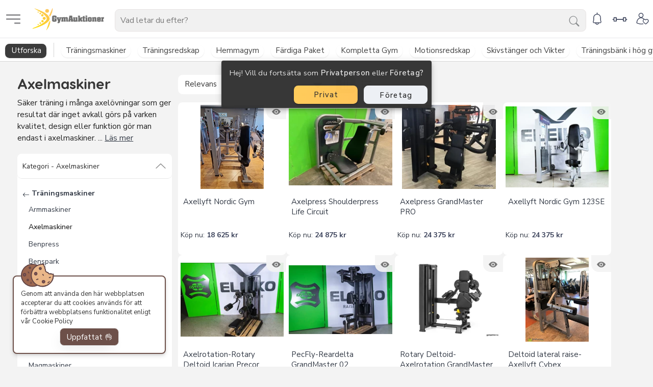

--- FILE ---
content_type: text/html; charset=utf-8
request_url: https://www.gymauktioner.se/utforska/gymutrustning/axelmaskiner
body_size: 24499
content:

<!DOCTYPE html>
<html lang="sv-se">
<head>


    <link href="/Scripts/output/topCss.css" rel="stylesheet" type="text/css" />
    <link href="/Scripts/library/css/Hunter.css" type="text/css" rel="stylesheet" />
    <meta name="viewport" content="width=device-width,initial-scale=1">
    <meta http-equiv="X-UA-Compatible" content="IE=edge">
    <meta name="apple-mobile-web-app-capable" content="yes">
    <meta charset="UTF-8">
    <link async href="/Scripts/library/css/Icons/bootstrap-icons.woff2" rel="preload" as="font" type="font/woff2" crossorigin="anonymous">
    <link type="text/css" async href="/Scripts/library/css/Icons/bootstrap-icons.min.css?216" rel="preload" as="style" onload="this.rel='stylesheet'">
    <meta name="theme-color" content="#1c2127">
            <link rel="manifest" href="/manifest-GymAuktioner.json" type="manifest">

    
    <!-- Tjena -->
    
    <title>Axelmaskiner som stimulerar din axelmuskulatur ergonomiskt</title>
    

        <meta name="robots" content="index, follow">
        <meta name="googlebot" content="index, follow, max-snippet:-1, max-image-preview:large, max-video-preview:-1">
        <meta name="bingbot" content="index, follow, max-snippet:-1, max-image-preview:large, max-video-preview:-1">
        <meta name="description" content="Tr&#228;na axlar effektivt i v&#229;r axelmaskin som &#228;r framtagen f&#246;r att stimulera din axelmuskulatur i flera plan och ergonomiskt. H&#228;r finner du alla v&#229;ra axelmaskiner.">
        <link rel="canonical" href="https://www.gymauktioner.se/utforska/gymutrustning/axelmaskiner">
        <!-- Facebook Meta Tags -->
        <meta property="og:url" content="https://www.gymauktioner.se/utforska/gymutrustning/axelmaskiner">
        <meta property="og:type" content="website">
        <meta property="og:title" content="Axelmaskiner som stimulerar din axelmuskulatur ergonomiskt">
        <meta property="og:description" content="Tr&#228;na axlar effektivt i v&#229;r axelmaskin som &#228;r framtagen f&#246;r att stimulera din axelmuskulatur i flera plan och ergonomiskt. H&#228;r finner du alla v&#229;ra axelmaskiner.">
        <meta property="og:image" content="https://www.gymauktioner.se/media/aqypuyni/gymauktionertsvart.png">
        <!-- Twitter Meta Tags -->
        <meta name="twitter:card" content="summary_large_image">
        <meta property="twitter:domain" content="https://www.gymauktioner.se">
        <meta property="twitter:url" content="https://www.gymauktioner.se/utforska/gymutrustning/axelmaskiner">
        <meta name="twitter:title" content="Axelmaskiner som stimulerar din axelmuskulatur ergonomiskt">
        <meta name="twitter:image" content="https://www.gymauktioner.se/media/aqypuyni/gymauktionertsvart.png">
        <meta name="twitter:description" content="Tr&#228;na axlar effektivt i v&#229;r axelmaskin som &#228;r framtagen f&#246;r att stimulera din axelmuskulatur i flera plan och ergonomiskt. H&#228;r finner du alla v&#229;ra axelmaskiner.">


    <meta property="og:locale" content="sv_SE">
    <meta property="og:type" content="website">
    <meta property="og:site_name" content="GymAuktioner">
    <meta property="og:url" content="https://www.gymauktioner.se/utforska/gymutrustning/axelmaskiner">
    <meta property="article:publisher" content="https://www.facebook.com/GymAuktioner/">
    <meta property="article:modified_time" content="2026-01-20 06:11:08">
    <meta property="og:image:width" content="223">
    <meta property="og:image:height" content="245">
    <meta name="geo.placename" content="M&#246;lndal">
    <meta name="geo.position" content="57.65054970318991;12.022358606363762">
    <meta name="geo.region" content="Sverige">
    
    <style>
        @import url('https://fonts.googleapis.com/css2?family=Nunito+Sans:ital,opsz,wght@0,6..12,200..1000;1,6..12,200..1000&display=swap');
                                                                                                                                           </style>

<link async href="/Scripts/library/css/fonts/VisbyRoundCF-DemiBold.woff2" rel="prefetch preload" as="font" type="font/woff2" crossorigin="anonymous">
<link async href="/Scripts/library/css/fonts/VisbyRoundCF-Bold.woff2" rel="prefetch preload" as="font" type="font/woff2" crossorigin="anonymous">
<link async href="/Scripts/library/css/fonts/VisbyRoundCF-Medium.woff2" rel="prefetch preload" as="font" type="font/woff2" crossorigin="anonymous">
<link async rel="apple-touch-icon" type="image/png" href="/Content/Images/icons/loggo500.png">
<link async rel="apple-touch-icon" type="image/png" sizes="72x72" href="/Content/Images/icons/loggo500.png">
<link async rel="apple-touch-icon" type="image/png" sizes="114x114" href="/Content/Images/icons/loggo500.png">




            <link rel="manifest" href="/manifest-GymAuktioner.json" type="manifest">


    <style>
        #nprogress {
            pointer-events: none;
        }

            #nprogress .bar {
                position: fixed;
                z-index: 1031;
                top: 0;
                left: 0;
                width: 100%;
                height: 3px;
                will-change: transform;
            }

            #nprogress .spinner {
                display: block;
                position: fixed;
                z-index: 1031;
                top: 75px;
                right: 40px
            }

            #nprogress .spinner-icon {
                width: 18px;
                height: 18px;
                box-sizing: border-box;
                border: solid 2px transparent;
                border-top-color: #29d;
                border-left-color: #29d;
                border-radius: 50%;
                -webkit-animation: nprogress-spinner .4s linear infinite;
                animation: nprogress-spinner .4s linear infinite
            }

        @-webkit-keyframes nprogress-spinner {
            from {
                -webkit-transform: rotate(0)
            }

            to {
                -webkit-transform: rotate(360deg)
            }
        }

        @keyframes nprogress-spinner {
            from {
                transform: rotate(0)
            }

            to {
                transform: rotate(360deg)
            }
        }
    </style>
    <script src="https://ajax.googleapis.com/ajax/libs/jquery/3.6.0/jquery.min.js"></script>
    <script src="/Scripts/jquery.signalR.min.js"></script>
    <script src="/signalr/hubs"></script>
    <script src="/Scripts/createHub.js"></script>
    <meta name="facebook-domain-verification" content="yfjbc3zs2s3i29oh13huduk9fyczdj" />
<meta name="yandex-verification" content="7386ab0dd56dbe28" />
</head>
<body>
    <div class="light-theme1" data-app="true" id="bo">


<style>

    v-list-tile-content {
        width: 100%;
    }

    .showProfile {
        display: block;
        width: 100%;
        border: 1px solid #5e6989;
        color: blue;
        padding: 0px 23px;
        border-radius: 25px;
        text-align: center;
        font-weight: 700;
        margin: 10px 0;
        font-size: 15px;
    }

    #navigation-app .v-list-group__items {
        will-change: height;
    }

    #navigation-app .v-list-item__title {
        font-size: 14.5px;
    }

    #navigation-app .v-list-item__content {
        padding: 6px 0;
    }

    #navigation-app .v-list-item--active .v-list-item__title {
        font-weight: 600 !important;
    }

    .addauction-div img {
        max-height: 40px;
        margin-bottom: 5px;
    }

    .secondaryList .theme--light.v-list-item:not(.v-list-item--active):not(.v-list-item--disabled), .secondaryList.v-list-item {
        color: rgba(0,0,0,.87) !important;
        background-color: #eee;
        margin-bottom: 1px;
    }

    #navigation-app .v-list-group__items a {
        margin-left: 20px;
    }

    .addauction-div {
        display: flex;
        flex-wrap: wrap;
        margin-bottom: 5px;
    }

    .half {
        text-align: center;
        padding: 8px;
        border-radius: 6px;
        margin-top: 5px;
        margin-right: 10px;
        flex: 0 0 45%;
        border: 2px solid #c9c9c9;
    }


    #navigation-app .icon {
        margin-right: 5px;
        border-radius: 3px;
        padding: 1px 3px;
    }

    #navigation-app .v-list-item {
        padding: 0 10px;
    }

    #navigation-app .v-list-group {
        margin: 5px 0;
    }

    #navigation-app .secondaryList {
        margin: 1px 0;
    }
</style>


<style>.overlay:before { background-image: linear-gradient(to top, #e6e9f0 0%, #eef1f5 100%);  }.ftco-footer { background: #1c2127; }</style>
<div id="ftco-loader" class="fullscreen">
    <div id="preloader">
        <div class="loader">
            <div class="dot"></div>
            <div class="dot"></div>
            <div class="dot"></div>
        </div>
    </div>
</div>
<nav class="navbar navbar-expand-lg navbar-dark ftco_navbar bg-dark ftco-navbar-light" id="ftco-navbar">
    <div class="container mainContainer">
        <div class="header-item">
            <header class="s-header">
                <div id="navigation-app" :class="(!drawer)? 'minify':''">
                    <v-navigation-drawer v-model="drawer"
                                         temporary
                                         width="300"
                                         v-cloak>
                        <v-list dense>
                            <div v-for="ie in categories">
                                <v-list-group v-for="(item, index) in ie.Children"
                                              :value="false"
                                              :class="'l'+index"
                                              append-icon="bi-chevron-down">
                                    <template v-slot:activator>
                                        <div class="icon" style="margin-right: 5px; border-radius: 3px;">
                                            <img v-if="item.ImgUrl" height="35" width="35" style="max-width:35px;" :src="item.ImgUrl+'&height=35&width=35'" :alt="item.Name" loading="lazy" class="fade-in">
                                        </div>
                                        <v-list-item-content class="content">
                                            <v-list-item-title>{{item.Name}}</v-list-item-title>
                                        </v-list-item-content>
                                    </template>
                                    <a class="view-more" :href="item.Url">Alla produkter inom {{item.Name}}</a>
                                    <v-list-item-content v-for="item1 in item.Children">
                                        <a style="width: 100%; display: block;" :href="item1.Url">
                                            <v-list-item-title>
                                                {{item1.Name}}
                                            </v-list-item-title>
                                        </a>
                                    </v-list-item-content>
                                </v-list-group>
                            </div>

                            <v-list-group v-for="(item, index) in navigationItems"
                                          v-if="item.Children.length > 0 "
                                          :value="false"
                                          class="secondaryList"
                                          append-icon="bi-chevron-down">
                                <template v-slot:activator>
                                    <v-list-item-content>
                                        <v-list-item-title>{{item.Name}}</v-list-item-title>
                                    </v-list-item-content>
                                </template>
                                <a class="view-more" :href="item.Url">Visa allt inom {{item.Name}}</a>
                                <v-list-item-content v-for="item1 in item.Children">
                                    <a style="width: 100%; display: block;" :href="item1.Url">
                                        <v-list-item-title>
                                            {{item1.Name}}
                                        </v-list-item-title>
                                    </a>
                                </v-list-item-content>
                            </v-list-group>

                            <v-list-item v-else class="secondaryList">
                                <v-list-item-content>
                                    <a style="width:100%; display:block;" :href="item.Url"><v-list-item-title>{{item.Name}}</v-list-item-title></a>
                                </v-list-item-content>
                            </v-list-item>
                        </v-list>
                    </v-navigation-drawer>
                    <div @click="drawer = !drawer" class="menu_toggler header-menu-toggle opaque" :class="(drawer)?'active':''">
                        <span></span>
                    </div>
                </div>
            </header>
        </div>
        <div class="header-item brand">
            <a id="navlogo" class="navbar-brand" href="/" style="color:transparent;">
                <img loading="eager" src="/media/aqypuyni/gymauktionertsvart.png?anchor=center&width=230&height=70&format=webp" />
                GymAuktioner
            </a>
        </div>
        <div class="header-item">
            <div class="search">
                <div id="searchModule">
                    <div v-cloak  v-if="mobileNav.isMobile()" style="float: right;" data-app="false">
                        <v-menu v-model="menu"
                                content-class="searchModuleMenu"
                                :close-on-content-click="false"
                                :close-on-click="false"
                                offset-x>
                            <v-card>
                                <v-autocomplete v-model="model"
                                                :disabled="isUpdating"
                                                :items="people"
                                                append-icon="bi-search"
                                                @click:append="(event) => updateRegion(event)"
                                                v-on:keyup.enter="(event) => updateRegionEnter(event)"
                                                content-class="combobox-pwn"
                                                eager="true"
                                                filled
                                                :search-input.sync="search"
                                                item-text="Name"
                                                placeholder="Vad letar du efter?">
                                    <template slot="no-data" style="border-radius: 0 0 4px 4px;">
                                        <template>
                                            <v-list-tile-content style="padding: 0 10px;">
                                                Sök på kategori/produktnamn
                                            </v-list-tile-content>
                                        </template>
                                    </template>
                                    <template slot="item"
                                              slot-scope="data">
                                        <template v-if="data.item.Type != 'Product'">
                                            <v-list-tile-content @click="updateRegion(data.item)">
                                                <v-list-tile-title>
                                                    <span class="brandTag" v-if="data.item.Type == 'Brand'">Varumärke</span>
                                                    <span class="categoryTag" v-if="data.item.Type == 'Category'">Kategori</span>
                                                    {{data.item.Name}}
                                                </v-list-tile-title>
                                            </v-list-tile-content>
                                        </template>
                                        <template v-if="data.item.Type == 'Product'">
                                            <v-list-tile-content style="padding: 5px 0px !important;" @click="updateRegion(data.item)">
                                                <v-list-tile-title>
                                                    <img alt="Search Result" :src="data.item.ImgUrl" style="width: auto; max-width: 53px; border-radius: 4px; margin-right: 5px;" loading="lazy" />
                                                    {{data.item.Name}}
                                                </v-list-tile-title>
                                            </v-list-tile-content>
                                        </template>
                                    </template>
                                </v-autocomplete>
                            </v-card>
                        </v-menu>
                    </div>


                    <v-app v-if="!mobileNav.isMobile()" class="searchBox-a">
                        <v-form v-cloak v-on:submit.prevent="noop">
                            <v-card color="lighten-2"
                                    dark>
                                <v-flex xs12>
                                    <v-autocomplete v-model="model"
                                                    :disabled="isUpdating"
                                                    :items="people"
                                                    :item-value="people.AbsoluteUrl"
                                                    append-icon="bi-search"
                                                    @click:append="(event) => updateRegion()"
                                                    v-on:keyup.enter="(event) => updateRegionEnter()"
                                                    content-class="combobox-pwn"
                                                    eager="true"
                                                    :search-input.sync="search"
                                                    item-text="Name"
                                                    placeholder="Vad letar du efter?">
                                        <template slot="no-data" style="border-radius: 0 0 4px 4px;">
                                            <template>
                                                <v-list-tile-content style="padding: 0 10px;">
                                                    Sök på kategori/produktnamn
                                                </v-list-tile-content>
                                            </template>
                                        </template>

                                        <template slot="item"
                                                  slot-scope="data">

                                            <template v-if="data.item.Type != 'Product'">
                                                <v-list-tile-content @click="updateRegion(data.item)">
                                                    <v-list-tile-title>
                                                        <span class="brandTag" v-if="data.item.Type == 'Brand'">Varumärke</span>
                                                        <span class="categoryTag" v-if="data.item.Type == 'Category'">Kategori</span>
                                                        {{data.item.Name}}
                                                    </v-list-tile-title>
                                                </v-list-tile-content>
                                            </template>
                                            <template v-if="data.item.Type == 'Product'">
                                                <v-list-tile-content style="padding: 5px 7px !important;" @click="updateRegion(data.item)">
                                                    <v-list-tile-title>
                                                        <img loading="lazy" alt="Search Result" :src="data.item.ImgUrl" style="width: auto; max-width: 53px; border-radius: 4px; margin-right: 5px;" />
                                                        {{data.item.Name}}
                                                    </v-list-tile-title>
                                                </v-list-tile-content>
                                            </template>



                                        </template>
                                    </v-autocomplete>
                                </v-flex>
                            </v-card>
                        </v-form>
                    </v-app>
                </div>

            </div>
        </div>

        <div class="header-item" id="snackbar">
            <v-app dark>
                <v-card class="reset" color="lighten-2" dark>
                    <ul class="navbar-nav nav-item-last">
                        <li class="nav-item searchI" :class="(searchModule.menu)?'active':''" v-if="loaded && mobileNav.isMobile()">
                            <a value="nearby" role="link" @click="window.searchModule.menu =! window.searchModule.menu" title="Search" aria-haspopup="true" aria-expanded="false" class="nav-link">
                                <svg fill="#000000" width="25" height="25" version="1.1" id="lni_lni-search-alt" xmlns="http://www.w3.org/2000/svg" xmlns:xlink="http://www.w3.org/1999/xlink" x="0px"
                                     y="0px" viewBox="0 0 64 64" style="enable-background:new 0 0 64 64;" xml:space="preserve">
                                <path d="M62.1,57L44.6,42.8c3.2-4.2,5-9.3,5-14.7c0-6.5-2.5-12.5-7.1-17.1v0c-9.4-9.4-24.7-9.4-34.2,0C3.8,15.5,1.3,21.6,1.3,28
	                                    c0,6.5,2.5,12.5,7.1,17.1c4.7,4.7,10.9,7.1,17.1,7.1c6.1,0,12.1-2.3,16.8-6.8l17.7,14.3c0.3,0.3,0.7,0.4,1.1,0.4
	                                    c0.5,0,1-0.2,1.4-0.6C63,58.7,62.9,57.6,62.1,57z M10.8,42.7C6.9,38.8,4.8,33.6,4.8,28s2.1-10.7,6.1-14.6c4-4,9.3-6,14.6-6
	                                    c5.3,0,10.6,2,14.6,6c3.9,3.9,6.1,9.1,6.1,14.6S43.9,38.8,40,42.7C32,50.7,18.9,50.7,10.8,42.7z" />
            </svg>

                                <span class="spanforicon">Sök</span>
                            </a>
                        </li>
                        <li class="nav-item" v-if="!loaded" eager>
                            <a value="nearby" role="link" aria-haspopup="true" title="Notifications" aria-expanded="false" class="nav-link">
                                <svg fill="#000000" width="25" height="25" version="1.1" id="lni_lni-bell-alt-1" xmlns="http://www.w3.org/2000/svg" xmlns:xlink="http://www.w3.org/1999/xlink" x="0px"
                                     y="0px" viewBox="0 0 64 64" style="enable-background:new 0 0 64 64;" xml:space="preserve">
                                <path d="M52.8,46.1c-1.6-3.9-1.9-8.5-1.9-8.5V27.2c0-9.8-7.6-17.9-17.2-18.8V3c0-1-0.8-1.8-1.8-1.8c-1,0-1.8,0.8-1.8,1.8v5.4
	                                    c-9.6,0.9-17.2,9-17.2,18.8l0,10.3c0,0-0.3,4.6-1.9,8.6c-0.8,2-0.6,4.2,0.6,5.9c1.2,1.8,3.1,2.8,5.2,2.8h6.1
	                                    c0.5,4.4,4.3,7.9,8.9,7.9c4.6,0,8.3-3.5,8.9-7.9H47c2.1,0,4.1-1,5.2-2.8C53.4,50.3,53.6,48.1,52.8,46.1z M32,59.3
	                                    c-2.6,0-4.8-1.9-5.3-4.4h10.7C36.8,57.4,34.6,59.3,32,59.3z M49.3,50.1c-0.5,0.8-1.4,1.2-2.3,1.2H25c0,0,0,0,0,0c0,0,0,0,0,0H17
	                                    c-1,0-1.8-0.5-2.3-1.2c-0.5-0.8-0.6-1.8-0.3-2.7c1.8-4.5,2.1-9.5,2.2-9.8V27.2c0-8.5,6.9-15.4,15.4-15.4s15.4,6.9,15.4,15.4l0,10.5
	                                    c0,0.2,0.3,5.2,2.1,9.7C49.9,48.4,49.8,49.3,49.3,50.1z" />
            </svg>
                            </a>
                        </li>

                        <li class="nav-item notification-item" eager>
                            <v-menu v-model="mobileNav.menu"
                                    eager
                                    :close-on-content-click="false"
                                    :nudge-width="300" :offset-y="true"
                                    transition="slide-y-transition"
                                    content-class="notification-menu"
                                    offset-overflow
                                    nudge-right
                                    dark>
                                <template dark v-slot:activator="{ on, attrs }">
                                    <a value="nearby" v-bind="attrs" v-on="on" class="nav-link" role="link" title="Notifications">
                                        <svg fill="#000000" width="25" height="25" version="1.1" id="lni_lni-bell-alt-1" xmlns="http://www.w3.org/2000/svg" xmlns:xlink="http://www.w3.org/1999/xlink" x="0px"
                                             y="0px" viewBox="0 0 64 64" style="enable-background:new 0 0 64 64;" xml:space="preserve">
                                        <path d="M52.8,46.1c-1.6-3.9-1.9-8.5-1.9-8.5V27.2c0-9.8-7.6-17.9-17.2-18.8V3c0-1-0.8-1.8-1.8-1.8c-1,0-1.8,0.8-1.8,1.8v5.4
	                                    c-9.6,0.9-17.2,9-17.2,18.8l0,10.3c0,0-0.3,4.6-1.9,8.6c-0.8,2-0.6,4.2,0.6,5.9c1.2,1.8,3.1,2.8,5.2,2.8h6.1
	                                    c0.5,4.4,4.3,7.9,8.9,7.9c4.6,0,8.3-3.5,8.9-7.9H47c2.1,0,4.1-1,5.2-2.8C53.4,50.3,53.6,48.1,52.8,46.1z M32,59.3
	                                    c-2.6,0-4.8-1.9-5.3-4.4h10.7C36.8,57.4,34.6,59.3,32,59.3z M49.3,50.1c-0.5,0.8-1.4,1.2-2.3,1.2H25c0,0,0,0,0,0c0,0,0,0,0,0H17
	                                    c-1,0-1.8-0.5-2.3-1.2c-0.5-0.8-0.6-1.8-0.3-2.7c1.8-4.5,2.1-9.5,2.2-9.8V27.2c0-8.5,6.9-15.4,15.4-15.4s15.4,6.9,15.4,15.4l0,10.5
	                                    c0,0.2,0.3,5.2,2.1,9.7C49.9,48.4,49.8,49.3,49.3,50.1z" />
                    </svg>
                                        <v-badge class="fade-in" :top="true" v-if="!mobileNav.isViewed" color="red lighten-1 pulse" :right="true" dot :overlap="false">
                                        </v-badge>
                                    </a>
                                </template>
                                <v-card v-cloak>
                                    <v-list class="listClass">
                                        <h6 class="mr-2">Notiser</h6>
                                        <hr />
                                        <span v-if="mobileNav.notifications.length == 0">Inga notiser att visa...</span>
                                        <v-list-item v-for="item in mobileNav.notifications" :key="item.Id" :class="item.IsViewed ? '':'newNotis'">
                                            <v-list-item-avatar>
                                                <img alt="no-image" v-if="item.ImageUrl != '' && mobileNav.notifications.length > 0" height="30" width="30" src="https://www.gymauktioner.se/Scripts/external/svgs/no-image.png?anchor=center&amp;height=200&amp;quality=65&amp;format=png" class="lazy-image" :data-lazy="item.ImageUrl">
                                                <img alt="no-image" v-if="item.ImageUrl == '' && mobileNav.notifications.length > 0" height="30" width="30" loading="lazy" src="https://www.gymauktioner.se/Scripts/external/svgs/no-image.png?anchor=center&amp;height=200&amp;quality=65&amp;format=png" class="lazy-image">
                                            </v-list-item-avatar>
                                            <v-list-item-content>
                                                <a :href="item.Url">
                                                    <v-list-item-subtitle>{{item.Text}}</v-list-item-subtitle>
                                                    <v-list-item-subtitle class="publishedDateTime">{{mobileNav.dateTimeToString(item.Published)}}</v-list-item-subtitle>
                                                </a>
                                            </v-list-item-content>
                                            <v-list-item-action>
                                                <v-btn icon
                                                       @click="mobileNav.deleteNotification(item)">
                                                    <v-icon>bi-x</v-icon>
                                                </v-btn>
                                            </v-list-item-action>
                                        </v-list-item>
                                    </v-list>
                                </v-card>
                            </v-menu>
                        </li>
                        <li class="nav-item ">
                            <a class="nav-link" href="/utforska/" style="text-align:center;" role="link" title="Notifications">
                                <svg xmlns="http://www.w3.org/2000/svg" xmlns:xlink="http://www.w3.org/1999/xlink" fill="#000000" width="30" height="30" version="1.1" id="lni_lni-dumbbell" x="0px" y="0px" viewBox="0 0 64 64" style="enable-background:new 0 0 64 64;" xml:space="preserve">
                                <path d="M61,30.3h-2.7v-4.6c0-1.5-1.2-2.8-2.8-2.8h-7.8c-1.5,0-2.8,1.2-2.8,2.8v4.6H19.1v-4.6c0-1.5-1.2-2.8-2.8-2.8H8.5  c-1.5,0-2.8,1.2-2.8,2.8v4.6H3c-1,0-1.8,0.8-1.8,1.8c0,1,0.8,1.8,1.8,1.8h2.8v4.6c0,1.5,1.2,2.8,2.8,2.8h7.8c1.5,0,2.8-1.2,2.8-2.8  v-4.6H45v4.6c0,1.5,1.2,2.8,2.8,2.8h7.8c1.5,0,2.8-1.2,2.8-2.8v-4.6H61c1,0,1.8-0.8,1.8-1.8C62.8,31,62,30.3,61,30.3z M15.6,37.6  H9.3V26.4h6.3V37.6z M54.8,37.6h-6.3V26.4h6.3V37.6z" />
            </svg>
                            </a>
                        </li>
                        
                        <li class="nav-item">
                            <a value="nearby" v-bind="attrs" v-on="on" class="nav-link" v-if="!loaded" role="link" title="My-Page">
                                <svg fill="#000000" width="25" height="25" version="1.1" id="lni_lni-user-love" xmlns="http://www.w3.org/2000/svg" xmlns:xlink="http://www.w3.org/1999/xlink" x="0px"
                                     y="0px" viewBox="0 0 64 64" style="enable-background:new 0 0 64 64;" xml:space="preserve">
                                <path d="M60.2,36.8c-1.7-1.8-4-2.8-6.6-2.8c-1.9,0-3.7,0.6-5.2,1.8c-0.2,0.2-0.4,0.3-0.6,0.5c-0.2-0.2-0.4-0.4-0.6-0.5
	                                                c-1.5-1.2-3.3-1.8-5.2-1.8c-0.5,0-1,0-1.4,0.1c-3.1-3.6-7-6.1-11.4-7.1c4.4-1.9,7.6-6.3,7.6-11.4c0-6.8-5.6-12.4-12.4-12.4
	                                                c-6.8,0-12.4,5.6-12.4,12.4c0,5.1,3.1,9.5,7.6,11.4c-4.4,1.1-8.4,3.5-11.5,7.3c-4.2,5-6.6,11.9-6.7,19.4c0,0.7,0.4,1.3,1,1.6
	                                                c2.6,1.3,12.1,5.6,22.1,5.6c5.3,0,10.3-0.9,10.5-0.9c1-0.2,1.6-1.1,1.4-2c-0.2-1-1.1-1.6-2-1.4c0,0-4.9,0.9-9.9,0.9
	                                                c-8.3,0-16.1-3.2-19.5-4.8c0.3-6.3,2.4-12,5.8-16.1c3.6-4.3,8.4-6.6,13.7-6.6c4.8,0,9.2,2,12.7,5.5c-0.6,0.4-1.1,0.8-1.6,1.4
	                                                c-1.7,1.8-2.6,4.2-2.6,6.8c0,2.7,1,5,3,7.5c1.7,2,4.1,4,6.8,6.3l0.1,0.1c0.9,0.7,1.9,1.6,2.9,2.5c0.6,0.5,1.4,0.8,2.2,0.8
	                                                s1.6-0.3,2.2-0.8c1.1-0.9,2.1-1.8,3-2.6c2.7-2.3,5.1-4.3,6.8-6.3c2.1-2.5,3-4.9,3-7.5C62.8,41,61.8,38.6,60.2,36.8z M15.4,15.6
	                                                c0-4.9,4-8.9,8.9-8.9s8.9,4,8.9,8.9s-4,8.9-8.9,8.9S15.4,20.5,15.4,15.6z M57,48.9c-1.5,1.8-3.8,3.7-6.4,5.9
	                                                c-0.9,0.7-1.9,1.6-2.9,2.5c-1-0.9-1.9-1.7-2.8-2.4l-0.1-0.1c-2.6-2.2-4.9-4.1-6.4-5.9c-1.5-1.8-2.2-3.5-2.2-5.3
	                                                c0-1.7,0.6-3.3,1.6-4.4c1-1.1,2.5-1.7,4-1.7c1.2,0,2.2,0.3,3.1,1.1c0.4,0.3,0.7,0.6,1.1,1c0.8,1,2.5,1,3.4,0c0.3-0.4,0.7-0.7,1.1-1
	                                                c0.9-0.7,1.9-1.1,3.1-1.1c1.6,0,3,0.6,4,1.7c1.1,1.1,1.6,2.7,1.6,4.4C59.3,45.4,58.6,47,57,48.9z" />
            </svg>
                            </a>
                            <v-menu v-model="mobileNav.myProfile"
                                    :close-on-content-click="false"
                                    :nudge-width="200" :offset-y="true"
                                    content-class="myProfile-menu"
                                    transition="scroll-x-reverse-transition"
                                    v-cloak
                                    offset-overflow
                                    nudge-left="200">
                                <template dark v-slot:activator="{ on, attrs }">
                                    <a value="nearby" v-bind="attrs" v-on="on" class="nav-link" v-if="loaded" role="link" title="My-Page">
                                        <span top="true" v-if="isLoggedIn" class="v-badge fade-in v-badge--dot v-badge--overlap theme--dark"><span class="v-badge__wrapper"><span aria-atomic="true" aria-label="Badge" aria-live="polite" role="status" class="v-badge__badge green lighten-1" style="bottom: calc(100% - 13px); left: calc(100% - 30px); right: auto; top: auto; height: 15px; width: 15px; border-radius: 50%;"></span></span></span>
                                        <svg fill="#000000" width="25" height="25" version="1.1" id="lni_lni-user-love" xmlns="http://www.w3.org/2000/svg" xmlns:xlink="http://www.w3.org/1999/xlink" x="0px"
                                             y="0px" viewBox="0 0 64 64" style="enable-background:new 0 0 64 64;" xml:space="preserve">
                                        <path d="M60.2,36.8c-1.7-1.8-4-2.8-6.6-2.8c-1.9,0-3.7,0.6-5.2,1.8c-0.2,0.2-0.4,0.3-0.6,0.5c-0.2-0.2-0.4-0.4-0.6-0.5
	                                                c-1.5-1.2-3.3-1.8-5.2-1.8c-0.5,0-1,0-1.4,0.1c-3.1-3.6-7-6.1-11.4-7.1c4.4-1.9,7.6-6.3,7.6-11.4c0-6.8-5.6-12.4-12.4-12.4
	                                                c-6.8,0-12.4,5.6-12.4,12.4c0,5.1,3.1,9.5,7.6,11.4c-4.4,1.1-8.4,3.5-11.5,7.3c-4.2,5-6.6,11.9-6.7,19.4c0,0.7,0.4,1.3,1,1.6
	                                                c2.6,1.3,12.1,5.6,22.1,5.6c5.3,0,10.3-0.9,10.5-0.9c1-0.2,1.6-1.1,1.4-2c-0.2-1-1.1-1.6-2-1.4c0,0-4.9,0.9-9.9,0.9
	                                                c-8.3,0-16.1-3.2-19.5-4.8c0.3-6.3,2.4-12,5.8-16.1c3.6-4.3,8.4-6.6,13.7-6.6c4.8,0,9.2,2,12.7,5.5c-0.6,0.4-1.1,0.8-1.6,1.4
	                                                c-1.7,1.8-2.6,4.2-2.6,6.8c0,2.7,1,5,3,7.5c1.7,2,4.1,4,6.8,6.3l0.1,0.1c0.9,0.7,1.9,1.6,2.9,2.5c0.6,0.5,1.4,0.8,2.2,0.8
	                                                s1.6-0.3,2.2-0.8c1.1-0.9,2.1-1.8,3-2.6c2.7-2.3,5.1-4.3,6.8-6.3c2.1-2.5,3-4.9,3-7.5C62.8,41,61.8,38.6,60.2,36.8z M15.4,15.6
	                                                c0-4.9,4-8.9,8.9-8.9s8.9,4,8.9,8.9s-4,8.9-8.9,8.9S15.4,20.5,15.4,15.6z M57,48.9c-1.5,1.8-3.8,3.7-6.4,5.9
	                                                c-0.9,0.7-1.9,1.6-2.9,2.5c-1-0.9-1.9-1.7-2.8-2.4l-0.1-0.1c-2.6-2.2-4.9-4.1-6.4-5.9c-1.5-1.8-2.2-3.5-2.2-5.3
	                                                c0-1.7,0.6-3.3,1.6-4.4c1-1.1,2.5-1.7,4-1.7c1.2,0,2.2,0.3,3.1,1.1c0.4,0.3,0.7,0.6,1.1,1c0.8,1,2.5,1,3.4,0c0.3-0.4,0.7-0.7,1.1-1
	                                                c0.9-0.7,1.9-1.1,3.1-1.1c1.6,0,3,0.6,4,1.7c1.1,1.1,1.6,2.7,1.6,4.4C59.3,45.4,58.6,47,57,48.9z" />
                    </svg>
                                    </a>
                                </template>
                                <v-card v-cloak>
                                    <v-app>
                                        <v-list class="listClass">
                                            <div v-if="!isLoggedIn">
                                                <v-form v-on:submit.prevent="mobileNav.login(loginModel)">
                                                    <v-list-item>

                                                        <h4 class="text-center margin0 mb-2">Logga in</h4>
                                                    </v-list-item>
                                                    <v-list-item>
                                                        <input v-model="loginModel.Email" name="FirstName" placeholder="E-post" required="required" type="text" class="login-input form-control">
                                                    </v-list-item>
                                                    <v-list-item>
                                                        <input v-model="loginModel.Password" name="LastName" placeholder="Lösenord" required="required" type="password" class="login-input form-control">
                                                    </v-list-item>
                                                    <v-list-item class="mt-2" style="text-align: center; display: block;">
                                                        <v-btn class="btn btn-test-sw py-2 px-5" type="submit">
                                                            <span class="innerText">Logga In <span class="spinner-border spinner-border-sm" :class="(mobileNav.isfetch)?'':'hideBtn'" role="status" aria-hidden="true"></span></span>
                                                        </v-btn>
                                                    </v-list-item>
                                                    <v-list-item v-if="mobileNav.loginIsError">
                                                        <span class="isError loginMessage">{{mobileNav.loginMessage}}</span>
                                                    </v-list-item>
                                                    <v-list-item>
                                                        <a href="/logga-in-registrera/?q=privat" class="btn mt-4 mb-4 btn-showmore margin0" style="text-transform: unset;">Skapa konto</a>
                                                    </v-list-item>
                                                    <v-list-item>
                                                        <a href="/logga-in-registrera/" style="text-transform: unset;">Glömt lösenord?</a>
                                                    </v-list-item>
                                                </v-form>
                                            </div>
                                            <div v-if="isLoggedIn">
                                                <a style="text-align:center; display:block;" :href="'/profile/'+mobileNav.User.Id"><h4>{{mobileNav.User.Name}}</h4></a>

                                                <a :href="'/profile/'+mobileNav.User.Id" class="showProfile">Visa Profil</a>
                                                <div class="listgroup">
                                                    <h6 class="mt-2 mb-1">Konto</h6>
                                                    <v-list-item>
                                                        <v-list-item-content>
                                                            <a href="/mina-sidor/#/">
                                                                <v-list-item-title class="heading">Inställningar</v-list-item-title>
                                                            </a>
                                                        </v-list-item-content>
                                                    </v-list-item>
                                                    <hr />
                                                    <div v-if="mobileNav.User.IsSeller">
                                                        <h6 class="mt-2 mb-1">Sälja</h6>
                                                        <div class="addauction-div">
                                                            <a href="/mina-sidor/#/skapa-annons" @click="mobileNav.myProfile = false">
                                                                <div class="half">
                                                                    <v-list-item-title class="heading" style="font-size: 12.5px;color: rgb(0 0 0 / 60%) !important;"><i style="margin-right: 7px; color: black;">+</i>Skapa Annons</v-list-item-title>
                                                                </div>
                                                            </a>
                                                        </div>
                                                        <v-list-item>
                                                            <v-list-item-content>
                                                                <a href="/mina-sidor/#/mina-auktioner" @click="mobileNav.myProfile = false">
                                                                    <v-list-item-title class="heading">Auktioner</v-list-item-title>
                                                                </a>
                                                            </v-list-item-content>
                                                        </v-list-item>
                                                        <v-list-item>
                                                            <v-list-item-content>
                                                                <a href="/mina-sidor/#/mina-produkter" @click="mobileNav.myProfile = false">
                                                                    <v-list-item-title class="heading">Produkter</v-list-item-title>
                                                                </a>
                                                            </v-list-item-content>
                                                        </v-list-item>
                                                        <hr />
                                                    </div>

                                                    <h6 class="mt-2 mb-1">Köpa</h6>
                                                    <v-list-item>
                                                        <v-list-item-content>
                                                            <a href="/mina-sidor/#/rapporter" @click="mobileNav.myProfile = false">
                                                                <v-list-item-title class="heading">Mina Köp / Vunna Auktioner</v-list-item-title>
                                                            </a>
                                                        </v-list-item-content>
                                                    </v-list-item>

                                                    <v-list-item>
                                                        <v-list-item-content>
                                                            <a href="/oversikt/#/" @click="mobileNav.myProfile = false">
                                                                <v-list-item-title class="heading">Favoriter</v-list-item-title>
                                                            </a>
                                                        </v-list-item-content>
                                                    </v-list-item>

                                                    <v-list-item>
                                                        <v-list-item-content>
                                                            <a href="/oversikt/#/active" @click="mobileNav.myProfile = false">
                                                                <v-list-item-title class="heading">Aktiva Auktioner</v-list-item-title>
                                                            </a>
                                                        </v-list-item-content>
                                                    </v-list-item>

                                                </div>
                                                <hr />
                                                <v-list-item style="height: 25px !important; min-height: 0; ">

                                                    <v-list-item-content>
                                                        <a href="/logout">
                                                            <v-list-item-title class="heading logout-title">Logga ut </v-list-item-title>
                                                        </a>
                                                    </v-list-item-content>
                                                </v-list-item>

                                                <hr />
                                            </div>
                                            <v-list-item>
                                                <v-list-item-content>
                                                    <v-list-item-title class="black-text heading">
                                                        <p class="mb-2">Visa priser som:</p>
                                                        <v-btn-toggle v-model="mobileNav.switchPrice"
                                                                      @change="mobileNav.toggleCookieVal($event)"
                                                                      mandatory
                                                                      dense>
                                                            <v-btn>
                                                                Privat
                                                            </v-btn>
                                                            <v-btn>
                                                                Företag
                                                            </v-btn>
                                                        </v-btn-toggle>
                                                    </v-list-item-title>
                                                </v-list-item-content>
                                            </v-list-item>
                                        </v-list>
                                    </v-app>
                                </v-card>
                            </v-menu>
                        </li>
                    </ul>

                    <a  :class="mobileNav.ncount != 0 ? 'showa':''" class="nav-link cartbi cartbi-absolute" href="/varukorg/" role="link" title="Checkout">

                        <svg fill="white" width="30" height="30" version="1.1" id="lni_lni-express-shopping" xmlns="http://www.w3.org/2000/svg" xmlns:xlink="http://www.w3.org/1999/xlink"
                             x="0px" y="0px" viewBox="0 0 64 64" style="enable-background:new 0 0 64 64;" xml:space="preserve">
                        <g>
                        <path d="M49.2,5.7c0-1-0.8-1.8-1.8-1.8H40c-0.5,0-1,0.2-1.3,0.6s-0.5,0.9-0.4,1.4l1.4,11.4H3c-0.6,0-1.1,0.3-1.4,0.7
                        c-0.3,0.5-0.4,1.1-0.2,1.6l7.3,19.9c0.3,0.7,0.9,1.1,1.6,1.1h33.7c0.5,0,1-0.2,1.3-0.6c0.3-0.4,0.5-0.9,0.4-1.4L42,7.4h5.4
                        C48.4,7.4,49.2,6.6,49.2,5.7z M42.1,37.2H11.6l-6-16.4h34.6L42.1,37.2z" />
                        <path d="M44.2,52.6c-0.4-3.5-3.1-6.1-6.1-6c0,0,0,0,0,0H15.4c-0.2,0-0.5,0-0.7,0C11.6,47,9.3,50.3,9.8,54c0.4,3.5,3,6.1,6,6.1
                        c0.2,0,0.4,0,0.6,0c3.2-0.4,5.4-3.7,4.9-7.4c-0.1-0.9-0.4-1.8-0.8-2.5h12.7c-0.5,1.2-0.7,2.5-0.6,4c0.4,3.5,3,6.1,6,6.1
                        c0.2,0,0.4,0,0.6,0C42.5,59.6,44.7,56.3,44.2,52.6L44.2,52.6z M17.9,53c0.2,1.8-0.7,3.4-1.9,3.5c-1.2,0.2-2.5-1.2-2.7-3
                        c-0.2-1.8,0.7-3.4,1.9-3.5c0,0,0.1,0,0.1,0c0,0,0,0,0,0h0.1C16.6,50.1,17.6,51.4,17.9,53z M38.9,56.6c-1.2,0.2-2.5-1.2-2.7-3
                        c-0.2-1.8,0.6-3.4,1.9-3.5c0.1,0,0.1,0,0.2,0c1.2,0,2.3,1.3,2.5,3C41,54.8,40.1,56.4,38.9,56.6z" />
                        <path d="M55.6,24.1c1,0,1.8-0.8,1.8-1.8s-0.8-1.8-1.8-1.8h-5.5c-1,0-1.8,0.8-1.8,1.8s0.8,1.8,1.8,1.8H55.6z" />
                        <path d="M61,28.7h-9.5c-1,0-1.8,0.8-1.8,1.8s0.8,1.8,1.8,1.8H61c1,0,1.8-0.8,1.8-1.8S62,28.7,61,28.7z" />
                        <path d="M58.3,36.7h-6.8c-1,0-1.8,0.8-1.8,1.8s0.8,1.8,1.8,1.8h6.8c1,0,1.8-0.8,1.8-1.8S59.3,36.7,58.3,36.7z" />
                </g>
                </svg>
                        <v-badge class="fade-in" v-if="mobileNav.ncount != 0" v-cloak :bottom="true" color="green darken-2" :overlap="true" :right="true">
                            <template v-slot:badge>
                                <span style="font-family: CerebriSans-Regular; font-size: 17px; margin-top: -2px;">{{mobileNav.ncount}}</span>
                            </template>
                        </v-badge>
                    </a>
                </v-card>
                <v-snackbar top :timeout="timeoutB" color="choosePriv"
                            transition="scale-transition"
                            vertical v-cloak style="margin-top:111px;" v-model="privateOrBusiness">
                    Hej! Vill du fortsätta som <strong>Privatperson</strong> eller <strong>Företag?</strong>
                    <template v-slot:action="{ attrs }">


                        <a @click="vm.popUpsetCookie('ja')" style="width: 125px;" class="btn btn-test-sw py-2 mr-3 px-5 v-btn v-btn--contained theme--light v-size--default">
                            <span class="v-btn__content">
                                Privat

                            </span>
                        </a>


                        <a @click="vm.popUpsetCookie('nej')" style="width: 125px;border-radius: 38px;border-color: #eceff4;background-color: #edf0f5!important;" class="btn btn-showmore py-2 px-5 v-btn v-btn--contained theme--light v-size--default">
                            <span class="v-btn__content">
                                Företag
                            </span>
                        </a>
                    </template>
                </v-snackbar>
                

                </v-app>


            <v-snackbar class="snackbar-topen"
                        :value="true"
                        :color="color"
                        transition="scale-transition"
                        absolute
                        right
                        :multi-line="true"
                        v-cloak v-model="snackbar"
                        bottom>
                {{ text }}
            </v-snackbar>

       
        </div>

    </div>
  
</nav>
<div id="searchhelperDiv" class="">
    <div class="searchhelper_placeHolder"></div>
    <div class="searchhelper">
    </div>
</div>



<script type="text/javascript">
    window.auctionUrl = 'https://www.gymauktioner.se/utforska/gymutrustning';
</script>

    <div class="chip-bar">
        <div class="catSlider second">
            <ul>
                <li class="first">
                    <a href="https://www.gymauktioner.se/utforska/gymutrustning"><span style="margin-left:3px;">Utforska</span></a>
                </li>
                <li class="spacer"></li>
                        <li><a href="https://www.gymauktioner.se/utforska/gymutrustning/traningsmaskiner"><span>Tr&#228;ningsmaskiner</span></a></li>
                        <li><a href="https://www.gymauktioner.se/utforska/gymutrustning/traningsredskap"><span>Tr&#228;ningsredskap</span></a></li>
                        <li><a href="https://www.gymauktioner.se/utforska/gymutrustning/hemmagym"><span>Hemmagym</span></a></li>
                        <li><a href="https://www.gymauktioner.se/utforska/gymutrustning/fardiga-gympaket"><span>F&#228;rdiga Paket</span></a></li>
                        <li><a href="https://www.gymauktioner.se/utforska/gymutrustning/kompletta-gym"><span>Kompletta Gym</span></a></li>
                        <li><a href="https://www.gymauktioner.se/utforska/gymutrustning/motionsredskap"><span>Motionsredskap</span></a></li>
                        <li><a href="https://www.gymauktioner.se/utforska/gymutrustning/skivstanger-och-vikter"><span>Skivst&#228;nger och Vikter</span></a></li>
                        <li><a href="https://www.gymauktioner.se/utforska/gymutrustning/traningsbank-i-hog-gymkvalitet"><span>Tr&#228;ningsb&#228;nk i h&#246;g gymkvalitet</span></a></li>
            </ul>
        </div>
    </div>
    <style>
        .chip-bar .spacer {
            height: 28px;
            margin-top: 6px;
            display: block;
            border-right: 1px solid #2c313c;
        }
        
        .chip-bar .first a {
            padding: 5px 10px;
            color: white;
            background: #41474f;
            border-radius: 2px;
        }
        .chip-bar.hide {
            transform: scaleY(0);
            transform-origin: top;
            transition: transform 1s ease, top 1s ease;
        }
        .chip-bar {
            -webkit-transform: none;
            transform: none;
            transition: transform 300ms linear;
            margin-top: 60px;
            position: fixed;
            width: 100%;
            z-index: 7;
            background: #1c2027;
            border-top: 1px solid #2c313c;
            border-bottom: 1px solid #2c313c;
        }





        .hide-bar {
            -webkit-transform: translateY(-100%);
            transform: translateY(-100%);
            transition: transform 300ms linear !important;
            will-change: transform !important;
        }



        .catSlider li {
            line-height: 1.5;
        }

        .catSlider:before {
            width: 22px;
            background-image: linear-gradient( 90deg,transparent,#1c2027);
        }

        .catSlider:after {
            width: 22px;
            background-image: linear-gradient( 90deg,transparent,#1c2027);
        }

        .catSlider a {
            padding: 4px 9px;
            font-size: 13px !important;
            border-radius: 15px;
            color: #d4d4d4;
            background: #363e4a;
            vertical-align: -webkit-baseline-middle;
            font-weight: 400;
        }
            .catSlider a.active {
                background: whitesmoke;
                color: #4e4e4e;
                font-weight:500;
            }
        .catSlider li {
            margin-right: 14px;
            display: inline-block;
        }
        .catSlider ul {
            padding-left:10px;
        }
        .catSlider span {
            font-size: 15px;
            text-transform: initial;
        }

        .catSlider.second {
            padding: 0 !important;
            overflow-x: auto;
            overflow-y: hidden;
            white-space: nowrap;
            text-align: center;
            height: 45px;
            margin: 0 auto !important;
        }
        .catSlider ul {
            height: 40px;
            margin: 0;
            display: inline-flex;
            align-items: center;
        }

            .catSlider.second::-webkit-scrollbar {
                display: none;
            }
    </style>


        <div class="wrappor" style="min-height: 100vh;">
                <script>
        window.auctionUrl = /utforska/;
    </script>


<script>
    window.type = 'all';
    window.Uid= '120';
</script>


<div id="appen">
    <transition mode="out-in">
        <keep-alive>
            <router-view></router-view>
        </keep-alive>
    </transition>
</div>
<template id="productList">
    <v-app>

        <main>
            <section class="ftco-section bg-light max-width-unset width-90">
                <div style="width: 95%; margin: 0 auto">
                   
                    <div class="row">
                        <div class="col-12 col-md-3 pr-0 pl-0 pt-2 pb-0" v-cloak id="categoryArchiveSelectCatBox">
                            <div class="cat-padding">
                                <h1 class="category-heading">Axelmaskiner</h1>
                                    <div style="padding: 10px 0 15px 0; display: block;">
                                        <span>S&#228;ker tr&#228;ning i m&#229;nga axel&#246;vningar som ger resultat d&#228;r inget avkall g&#246;rs p&#229; varken kvalitet, design eller funktion g&#246;r man endast i axelmaskiner.          ...</span>
                                        <u><a href="#description">Läs mer</a></u>
                                    </div>
                            </div>
                            <div class="row cat-padding mr-0 ml-0">
                                <div v-if="mobileNav.isMobile()" :class="(!window.mobileNav.isMobile() )?'':'col-4 p-0'">
                                    <v-navigation-drawer v-model="menu"
                                                         v-click-outside="hideDrawer"
                                                         temporary
                                                         fixed
                                                         stateless
                                                         style="height: 100%; z-index: 9; background: white; border: none; padding: 0;"
                                                         :width="width">
                                        <div class="sticky-top row" v-cloak>
                                            <v-btn text @click="clearRes()" class="clear-filter pewPew-btn">Rensa filter <span v-if="selectedFiltersCount > 0"> ({{selectedFiltersCount}})</span></v-btn>
                                            <v-btn color="primary" text @click="menu = false" class="ok-filter pewPew-btn"><i class="las la-check-circle"></i> Visa objekt<strong> ({{searchResultCount}})</strong></v-btn>
                                        </div>
                                        <div class="filter-menu">

                                                <div class="filter-box">
                                                    <v-radio-group hide-details v-model="type" @change="push()" row>
                                                        <v-radio label="Alla" value="all"></v-radio>
                                                        <v-radio label="Produkt" value="product"></v-radio>
                                                        <v-radio label="Auktion" value="auction"></v-radio>
                                                    </v-radio-group>
                                                </div>
                                                <div class="filter-box" v-if="type == 'auction'">

                                                    <v-radio-group hide-details @change="push()" row v-model="status">
                                                        <v-radio label="Kommande" value="0"></v-radio>
                                                        <v-radio label="Aktiv" value="1"></v-radio>
                                                        <v-radio label="Avslutade" value="2"></v-radio>
                                                    </v-radio-group>
                                                </div>
                                            <v-list-group v-for="item in filterItem"
                                                          :value="false"
                                                          v-if="item.Type == 'ShortText'"
                                                          append-icon="bi-chevron-down"
                                                          no-action>
                                                <template v-slot:activator>
                                                    <v-list-item-title v-text="header(item.DisplayName,item.Query.length)"></v-list-item-title>
                                                </template>
                                                <div class="checkbox" v-for="i in item.Value">
                                                    <input :id="i" type="checkbox" v-model="item.Query" @change="push()" :value="i"/>
                                                    <label :for="i">
                                                        <span>{{i}}</span>
                                                        <span class="box"></span>
                                                    </label>
                                                </div>
                                            </v-list-group>
                                            <div v-for="item in filterItem"
                                                 v-if="item.Type == 'Checkbox'">
                                                <v-checkbox v-model="item.Query" @change="push()" :label="item.DisplayName" :value="item.Value"></v-checkbox>
                                            </div>

                                            <div class="checkbox pt-4" @click="push(); hideOutOfstock != hideOutOfstock">
                                                <input id="checkbox-2" type="checkbox" @change="push()" v-model="hideOutOfstock"/>
                                                <label for="checkbox-2">
                                                    <span>Dölj Slut i lager</span>
                                                    <span class="box"></span>
                                                </label>
                                            </div>
                                        </div>
                                    </v-navigation-drawer>
                                    <v-btn dark
                                           v-if="mobileNav.isMobile()"
                                           class="filter-button"
                                           aria-label="Product Filter"
                                           @click="menu = !menu">
                                        <i class="bi bi-funnel"></i> <span v-if="selectedFiltersCount > 0">({{selectedFiltersCount}})</span>
                                    </v-btn>

                                </div>

                                <v-list class="v-list"
                                        aria-label="list"
                                        :class="(!mobileNav.isMobile())?'':'col-8 p-0'">
                                    <v-list-group v-for="item in vm.categories"
                                                  :value="!mobileNav.isMobile()"
                                                  :value="expandornot"
                                                  eager
                                                  class="border-btn categoryDropdown"
                                                  absolute
                                                  append-icon="bi-chevron-down"
                                                  no-action>
                                        <template v-slot:activator>
                                            <v-list-item-content>
                                                <v-list-item-title aria-label="category" role="link" class="bold"><span class="categories-span" v-html="activeCatLT == '' && activeCat == '' ? 'Kategorier' : 'Kategori -' "></span> <span v-html="activeCatLT != null? activeCatLT.Name : activeCat.Name "></span></v-list-item-title>
                                            </v-list-item-content>
                                        </template>


                                        <div v-for="subItem in item.Children" v-if="isActive(subItem.Slug) || activeCatLT == ''">
                                            
                                            <v-list-item-content class="pl-0">
                                                <a class="mt-3 mb-2 mb-bold subbed" v-if="!isActive(subItem.Slug)" v-bind:href="subItem.Url"> {{subItem.Name}}</a>
                                                <a class="mt-3 mb-2 mb-bold subbed" v-if="isActive(subItem.Slug)" v-bind:href="backtoStart"><i class="bi bi-arrow-left"></i> {{subItem.Name}}</a>
                                            </v-list-item-content>
                                            <a v-for="sub in subItem.Children" v-bind:href="sub.Url">
                                                <span class="category-icon-inline"></span>
                                                <v-list-item-content :data-subcat="sub.Slug" class="subItem-highlight">
                                                    {{sub.Name}}
                                                </v-list-item-content>
                                            </a>
                                        </div>
                                    </v-list-group>
                                </v-list>


                                <label v-if="!mobileNav.isMobile()" class="filter"><i class="bi bi-funnel"></i> Filtrera</label>
                                <div class="filter-menu" v-if="!mobileNav.isMobile()">
                                    <div v-if="!mobileNav.isMobile()">
                                        <span v-if="selectedFiltersCount > 0" class="clean-filter" @click="clearRes()">Rensa filter <span> ({{selectedFiltersCount}})</span></span>
                                    </div>
                                        <div class="filter-box">
                                            <v-radio-group hide-details v-model="type" @change="push()" row>
                                                <v-radio label="Alla" value="all"></v-radio>
                                                <v-radio label="Produkt" value="product"></v-radio>
                                                <v-radio label="Auktion" value="auction"></v-radio>
                                            </v-radio-group>
                                        </div>
                                        <div class="filter-box" v-if="type == 'auction'">
                                            <v-radio-group hide-details @change="push()" row v-model="status">
                                                <v-radio label="Kommande" value="0"></v-radio>
                                                <v-radio label="Aktiv" value="1"></v-radio>
                                                <v-radio label="Avslutade" value="2"></v-radio>
                                            </v-radio-group>
                                        </div>


                                    <v-list-group v-for="item in filterItem"
                                                  :value="false"
                                                  v-if="item.Type == 'ShortText'"
                                                  append-icon="bi-chevron-down"
                                                  eager
                                                  no-action>
                                        <template v-slot:activator>
                                            <v-list-item-title v-text="header(item.DisplayName,item.Query.length)"></v-list-item-title>
                                        </template>
                                        <div class="checkbox" v-for="i in item.Value">
                                            <input :id="i" type="checkbox" v-model="item.Query" @change="push()" :value="i"/>
                                            <label :for="i">
                                                <span>{{i}}</span>
                                                <span class="box"></span>
                                            </label>
                                        </div>
                                    </v-list-group>
                                    <div v-for="item in filterItem"
                                         v-if="item.Type == 'Checkbox'">
                                        <v-checkbox v-model="item.Query" @change="push()" :label="item.DisplayName" :value="item.Value"></v-checkbox>
                                    </div>
                                    <div class="checkbox pt-4" @click="push(); hideOutOfstock != hideOutOfstock">
                                        <input id="checkbox-2" type="checkbox" @change="push()" v-model="hideOutOfstock"/>
                                        <label for="checkbox-2">
                                            <span>Dölj Slut i lager</span>
                                            <span class="box"></span>
                                        </label>
                                    </div>

                                </div>

                            </div>
                        </div>
                        <div class="col-12 col-md-9 margin0 pt-2">





<div style="display: flex">
    <div class="filter-input">
        <v-select item-text="name"
                  item-value="id"
                  @change="push()"
                  solo
                  hide-details
                  dense
                  aria-label="filter"
                  append-icon="bi-caret-down-fill"
                  v-model="sortBy"
                  :items="sortByValues" />
    </div>
    <div style="display: flex">
        <div class="columnbtns">
            <button :class="currentColumn == 'multi-column' && 'active'"  aria-label="Compact" @click="setLocalStorage('multi-column')" data-balloon-pos="up" class="flat compact"><svg aria-hidden="true" focusable="false" data-prefix="fas" data-icon="grid" role="img" xmlns="http://www.w3.org/2000/svg" viewBox="0 0 448 512" class="svg-inline--fa fa-grid fa-lg"><path fill="currentColor" d="M0 72C0 49.9 17.9 32 40 32H88c22.1 0 40 17.9 40 40v48c0 22.1-17.9 40-40 40H40c-22.1 0-40-17.9-40-40V72zM0 232c0-22.1 17.9-40 40-40H88c22.1 0 40 17.9 40 40v48c0 22.1-17.9 40-40 40H40c-22.1 0-40-17.9-40-40V232zM128 392v48c0 22.1-17.9 40-40 40H40c-22.1 0-40-17.9-40-40V392c0-22.1 17.9-40 40-40H88c22.1 0 40 17.9 40 40zM160 72c0-22.1 17.9-40 40-40h48c22.1 0 40 17.9 40 40v48c0 22.1-17.9 40-40 40H200c-22.1 0-40-17.9-40-40V72zM288 232v48c0 22.1-17.9 40-40 40H200c-22.1 0-40-17.9-40-40V232c0-22.1 17.9-40 40-40h48c22.1 0 40 17.9 40 40zM160 392c0-22.1 17.9-40 40-40h48c22.1 0 40 17.9 40 40v48c0 22.1-17.9 40-40 40H200c-22.1 0-40-17.9-40-40V392zM448 72v48c0 22.1-17.9 40-40 40H360c-22.1 0-40-17.9-40-40V72c0-22.1 17.9-40 40-40h48c22.1 0 40 17.9 40 40zM320 232c0-22.1 17.9-40 40-40h48c22.1 0 40 17.9 40 40v48c0 22.1-17.9 40-40 40H360c-22.1 0-40-17.9-40-40V232zM448 392v48c0 22.1-17.9 40-40 40H360c-22.1 0-40-17.9-40-40V392c0-22.1 17.9-40 40-40h48c22.1 0 40 17.9 40 40z" class=""></path></svg></button>
            <button :class="currentColumn == 'single-column' && 'active'" @click="setLocalStorage('single-column')" aria-label="Cheatsheet" data-balloon-pos="up" class="flat compact"><svg aria-hidden="true" focusable="false" data-prefix="fas" data-icon="list-ul" role="img" xmlns="http://www.w3.org/2000/svg" viewBox="0 0 512 512" class="svg-inline--fa fa-list-ul fa-lg"><path fill="currentColor" d="M64 144a48 48 0 1 0 0-96 48 48 0 1 0 0 96zM192 64c-17.7 0-32 14.3-32 32s14.3 32 32 32H480c17.7 0 32-14.3 32-32s-14.3-32-32-32H192zm0 160c-17.7 0-32 14.3-32 32s14.3 32 32 32H480c17.7 0 32-14.3 32-32s-14.3-32-32-32H192zm0 160c-17.7 0-32 14.3-32 32s14.3 32 32 32H480c17.7 0 32-14.3 32-32s-14.3-32-32-32H192zM64 464a48 48 0 1 0 0-96 48 48 0 1 0 0 96zm48-208a48 48 0 1 0 -96 0 48 48 0 1 0 96 0z" class=""></path></svg> </button>
        </div>
    </div>
</div>
<div class="spinner-border m-5" role="status" v-if="!loaded" style="position: absolute; top: 37px; right: 81px;"></div>


    <section  class="feed pt-4 max-width-unset" v-if="!loaded">
        <ul>
            <li v-for="product in 20" class="show" style="">
                <div class="tile box-shadow-light">
                    <a class="feedLink cont">
                        <div class="postPhoto skeleton">
                            
                        </div>
                        <div class="postInfo skeleton">
                            <div class="source-wrapper">
                                <span class="source"></span>
                            </div>
                            <h3 class="skeleton-auction-title"></h3>
                            <span class="skeleton-created"></span>
                        </div>
                    </a>
                    <div class="postMeta">
                        <div class="details angular-animate">
                            <div class="post-menu">
                            </div>
                        </div>
                    </div>
                </div>
            </li>
        </ul>
    </section>

<div v-if="!ShowFavorites && noResults" class="mt-3 ">
    <label style="font-size: 1.25rem;" class="mb-2">Här var det tomt..</label>
    <p>
        Din sökning matchade inte någon produkt eller auktion.<br />
        Dubbelkolla att du är i rätt kategori när du söker, och att du inte har några filter som ställer till det.
        Du kan nollställa filter genom att trycka <label><a @click="clearRes" href="#">här</a>.</label>
    </p>
</div>

    <section class="feed pt-4 lol max-width-unset" v-cloak>
        <ul>
            <li v-for="product in products" class="fade-in">
                <div class="tile box-shadow-light" v-if="product.Auction == null">
                    <a v-bind:href="product.Url" class="feedLink cont" :id="product.Id">
                        <div class="postPhoto">
                            <div class="product__flags" v-if="product.Quantity == 0">
                                <div class="discount">Slut i lager</div>
                            </div>
                            <img loading="lazy" :src="product.ThumbnailImageUrl" :data-id="product.Id" :alt="product.Name" width="217" height="173" />
                            <router-link v-if="product.Auction == null" class="feedLink qw" :to="{name: 'productPage', params: {product_id: product.Id, product_category: product.CategorySegment, product_name: product.NameSegment }}">
                                <div class="quickview">
                                    <span style="font-size: 15.5px;">
                                        
                                        <svg xmlns="http://www.w3.org/2000/svg" width="17" height="17" viewBox="0 0 24 24"><path d="M15 12c0 1.654-1.346 3-3 3s-3-1.346-3-3 1.346-3 3-3 3 1.346 3 3zm9-.449s-4.252 8.449-11.985 8.449c-7.18 0-12.015-8.449-12.015-8.449s4.446-7.551 12.015-7.551c7.694 0 11.985 7.551 11.985 7.551zm-7 .449c0-2.757-2.243-5-5-5s-5 2.243-5 5 2.243 5 5 5 5-2.243 5-5z" /></svg>

                                    </span>
                                </div>
                            </router-link>
                        </div>
                        <div class="postInfo">
                            <div class="source-wrapper">
                                <span class="source"></span>
                            </div>
                            <p class="auction-title">{{vm.truncateName(product.Name)}}</p>
                            
                        </div>

                        <div class="postMeta">
                            <div class="details angular-animate">
                                <div class="post-menu">
                                </div>
                                <div class="stats pull-right">
                                    <span title="" title-top="true">
                                        <span class="icon-view"></span>
                                    </span>
                                    <span title="" title-top="true" class="lazy-content price-out">
                                        <span>
                                                <span class="buyN">Köp nu:</span>
                                            <label class="buy_now">{{vm.getPrice(product)}} kr</label>
                                            <span v-if="product.VATRate != '0'">
                                                <span class="vatSpan" v-if="!mobileNav.isVatinc()">{{mobileNav.isVatincText(product.Price, product.PriceIncVat)}} moms </span>
                                            </span>
                                        </span>
                                    </span>
                                </div>
                            </div>
                        </div>
                    </a>

                </div>
                <div class="tile box-shadow-light" v-if="product.Auction !== null">
                    <i v-on:click="vm.toggleSubscription(product.Auction.Id)" class="subscribeBtn favorite" v-bind:class="(mobileNav.isSubbed(product.Auction.Id))?'bi bi-heart-fill':'bi bi-heart'"></i>
                    <a v-bind:href="product.Url" class="feedLink cont" :class="'obj-'+product.Auction.Id">
                        <div class="postPhoto">
                            <img :src="product.ThumbnailImageUrl" loading="lazy" :data-id="product.Id" :alt="product.Name" width="217" height="173" />
                        </div>
                        <div class="postInfo">
                            <div class="source-wrapper">
                                <span class="source"></span>
                            </div>
                            <p class="auction-title">{{vm.truncateName(product.Name)}}</p>
                            
                        </div>
                        <div class="postMeta">
                            <div class="details angular-animate">
                                <div class="post-menu">
                                </div>

                               
                                    


                                    <div class="stats pull-right flex" v-if="product.Auction.Status == 0">
                                        <span class="created"><span style="color: black;" :id="'time'+product.Auction.Id">Auktion {{vm.getTimeLeftonAuction(product.Auction)}} <span v-if="vm.IsCompleted(product.Auction)"></span> <span v-else>-</span></span></span>
                                        <span title="" title-top="true" style="font-weight: 700; margin-right: 10px;">
                                        </span>
                                        <span title="" title-top="true">
                                            <span>
                                                <label class="leading_bid">Kommande</label>
                                            </span>
                                        </span>
                                    </div>
                                    
                                    <div class="stats pull-right flex" v-if="product.Auction.Status == 1">
                                        <span class="created"><span style="color: black;" :id="'time'+product.Auction.Id">Auktion {{vm.getTimeLeftonAuction(product.Auction)}} <span v-if="vm.IsCompleted(product.Auction)"></span> <span v-else>-</span></span></span>
                                        <span class="price-out numberOfBids" title-top="true" style="font-weight: 700; margin-right: 10px;">
                                            <label class="numberOfBidsSpan">{{product.Auction.NumberOfBids}}</label>
                                            
                                        </span>
                                        <span title="" title-top="true" class="bidsList">
                                            <span>
                                                <span class="live"><label class="leading_bid" v-if="product.Auction.Bids != 0" v-bind:id="product.Auction.Id">{{leadingBid(product.Auction)}}</label></span>
                                            </span>
                                        </span>
                                    </div>
                                    
                                    <div class="stats pull-right flex" v-if="product.Auction.Status == 2">
                                        <span class="created"><span style="color: black;" :id="'time'+product.Auction.Id">Auktion {{vm.getTimeLeftonAuction(product.Auction)}} <span v-if="vm.IsCompleted(product.Auction)"></span> <span v-else>-</span></span></span>
                                        <span title="" title-top="true" style="font-weight: 700; margin-right: 10px;">
                                        </span>
                                        <span title="" title-top="true">
                                            <span>
                                                Avslutad
                                            </span>
                                        </span>
                                    </div>
                                </div>
                            </div>
                    </a>
                </div>


            </li>
        </ul>

        <a @click="fetcha(type,++page)" v-if="searchLoadedCount != searchResultCount && !ShowFavorites && numberOfPages != page"><span style="display: block;" class="btn mt-4 mb-4 btn-showmore margin0">Visa fler<span id="loadMoreBtn" class="spinner-border spinner-border-sm" v-bind:class="(spinnerOK === true)?'hideBtn':'d'" role="status" aria-hidden="true"></span></span></a>
        <div v-if="!noResults && !ShowFavorites" class="loaded-products text-center" style="margin: 32px 0px 24px; color: rgb(74 72 72);" v-bind:class="(percentage)?'show':'hide'">
            <span class="success-text" v-if="searchLoadedCount != searchResultCount">Visar {{searchLoadedCount}} av {{searchResultCount}}</span>
        </div>

    </section>
    
    <div class="pageIndex">
        <v-pagination v-model="page"
                      v-if="numberOfPages > 1"
                      :length="numberOfPages"
                      @input="gotoPage(page)"
                      :total-visible="7"
                      next-icon="bi-caret-right-fill"
                      prev-icon="bi-caret-left-fill"></v-pagination>
    </div>



                        </div>
                    </div>
                        <div id="description" class="category-bottom-description">
                            <div>
                                <h2>Axelmaskiner</h2> <p><span>S&#228;ker tr&#228;ning i m&#229;nga axel&#246;vningar som ger resultat d&#228;r inget avkall g&#246;rs p&#229; varken kvalitet, design eller funktion g&#246;r man endast i axelmaskiner.&#160;<br><br></span></p><ul>                            </ul><h2><strong>Tr&#228;na Axlar - K&#246;p Axelmaskiner Hos GymPartner</strong></h2><p><span>V&#229;rt m&#229;l &#228;r att bli Sveriges bredaste och mest kompletta helhetsleverant&#246;r av&#160;tr&#228;ningsredskap och tr&#228;ningsutrustning med n&#228;ra och snabb service.</span></p><h3><strong><span>Tr&#228;na m&#229;nga Axel&#246;vningar s&#228;kert i v&#229;ra Axelmaskiner&#160;</span></strong></h3><p>Komforten &#228;r optimal vilket &#228;r en viktig egenskap f&#246;r att <em>axelmaskiner</em> ska kunna passa alla, oavsett tr&#228;ningserfarenhet och vana.</p><ul>                            </ul><p>Vi s&#228;ljer prisv&#228;rda axelmaskiner av h&#246;g kvalit&#233;t som t&#229;l l&#229;nga tr&#228;ningspass s&#229;som <a href="https://www.gympartner.nu/product/2318/axelmaskiner/axelpress-grandmaster-pro" target="_blank">Axelpress</a><span>, </span><a href="https://www.gympartner.nu/product/2027/axelmaskiner/rotary-deltoid-axellyft-at-sidan-selectionline-bladyna" target="_blank">Axelrotationer</a><span>, Maskiner f&#246;r </span><a href="https://www.gympartner.nu/product/2511/axelmaskiner/rear-delt-pec-dec-flyes-cl-fitness" target="_blank">baksida axlar</a><span> mfl.&#160;</span></p><p>Hos oss hittar du en rad olika varianter tack vare alla Nya fr&#229;n <a href="https://www.gympartner.nu/molndal/grandmaster-gymutrustning/" target="_blank">GrandMaster</a><span>&#160;och begagnade Axelmaskiner fr&#229;n de v&#228;rldsledande tillverkarna.&#160;</span></p><p>V&#228;rldsledande varum&#228;rken i begagnade produkter &#228;r <a href="https://www.gympartner.nu/marken/technogym/" target="_blank">Technogym</a><span>, </span><a href="https://www.gympartner.nu/marken/life-fitness-secondhand-2/" target="_blank">Life Fitness</a><span>, </span><a href="https://www.gympartner.nu/marken/precor/" target="_blank">Precor</a><span>, </span><a href="https://www.gympartner.nu/marken/startrac-pro/" target="_blank">Startrac</a><span> &amp; </span><a href="https://www.gympartner.nu/marken/cybex-by-gympartner-2/" target="_blank">Cybex</a>.</p><p><span>Vi erbjuder design f&#246;r alla milj&#246;er, som ex. kommersiella gym, </span><a href="https://www.gympartner.nu/foretagsgym" target="_blank"><em><span>f&#246;retagsgym</span></em></a><span>, studios, hotellgym eller rehabcenter.&#160;</span></p><p>Smart och innovativ design, med eller utan viktmagasin. <br>Du v&#228;ljer.<br><br><br></p><h3><strong>Tr&#228;na axlar med Axelmaskiner som aktiverar 3 Deltamuskler&#160;&#160;</strong></h3><p><strong>Axlarna best&#229;r av tv&#229; st&#246;rre delar. Deltamuskeln och rotatorkuffen.&#160;</strong></p><p>Denna artikel kommer att behandla Deltamuskeln men det &#228;r extremt viktigt att du &#228;ven tr&#228;nar rotatorkuffen som utg&#246;r den inre stabiliteten i axlarna.</p><p>Deltamuskeln &#228;r en skelettmuskel som omger axeln och passerar axelleden p&#229; fram-, ut- och baksidan.&#160;</p><p>Axelmuskeln brukar vanligtvis delas upp i fr&#228;mre, mellersta och bakre delen.</p><ol><li>F&#246;r att aktivera de olika delarna s&#229; b&#246;r du utf&#246;ra tre olika r&#246;relsem&#246;nster.&#160;</li><li>Den fr&#228;mre muskeldelen aktiveras mest genom &#246;vningar som f&#246;r och lutar &#246;verarmen fram&#229;t.&#160;</li><li>F&#246;r detta &#228;r<span>&#160;</span><span><a href="https://www.gympartner.nu/produkter/gymutrustning/skivstanger-och-vikter" target="_blank">B&#228;nkpress&#160;och&#160;Milit&#228;rpress&#160;med Skivst&#229;ng </a>bra &#246;vningar.&#160;</span></li><li><span>Den mellersta delen genom &#246;vningar som f&#246;r &#246;verarmen ut&#229;t s&#229;som&#160;</span><a href="https://www.gympartner.nu/produkter/gymutrustning/hantlar" target="_blank">Hantellyft &#229;t sidan</a><span>.&#160;</span></li><li>Den bakre delen som f&#246;r armen bak&#229;t tr&#228;nas bra genom &#246;vningar som<span>&#160;</span>Omv&#228;nd Pec Dec<span>.</span><br></li></ol><h3><span><strong><br>V&#229;ra fantastiska Axelmaskiner 2024</strong></span><br></h3><p><a href="https://www.gympartner.nu/product/2318/axelmaskiner/axelpress-grandmaster-pro" target="_blank">Axelpress GrandMaster PRO</a>​<br></p><p>​<a href="https://www.gympartner.nu/product/2026/axelmaskiner/axelpress-selection-line-technogym" target="_blank">Axelpress Selection line Technogym</a>​</p><p><a href="https://www.gympartner.nu/product/2876/axelmaskiner/axelpress-icarian-precor" target="_blank">Axelpress Icarian Precor</a></p><p><a href="https://www.gympartner.nu/product/3533/axelmaskiner/reardelt-pecdec-flyes-precor" target="_blank">Reardelt-Pecdec flyes Precor</a></p><p><a href="https://www.gympartner.nu/product/2877/axelmaskiner/axelpress-shoulderpress-life-circuit" target="_blank">Axelpress Shoulderpress Life Circuit</a></p><p><a href="https://www.gympartner.nu/product/3623/axelmaskiner/axelpress-insignia-life-fitness" target="_blank">Axelpress Insignia Life Fitness&#160;</a>​</p><p><a href="/product/2318" target="_blank">Axelpress GrandMaster PRO Black</a></p><p><a href="https://www.gympartner.nu/product/2277/axelmaskiner/impulse-multipress-brost-axlar" target="_blank">Impulse Multipress Br&#246;st/Axlar</a></p><p><a href="https://www.gymauktioner.se/product/2283" target="_blank">Axelpress Impulse</a></p><p><a href="https://www.gympartner.nu/product/3531/axelmaskiner/axelpress-icarian-precor" target="_blank">Axelpress Icarian Precor</a></p><p><a href="https://www.gymauktioner.se/product/2026/axelmaskiner/axelpress-selection-line-technogym" target="_blank">Axelpress Selection line Technogym</a></p><p><a href="https://www.gympartner.nu/product/2515/axelmaskiner/axelpress-cl-fitness" target="_blank">Axelpress CL Fitness</a></p><p><a href="https://www.gympartner.nu/product/2883/axelmaskiner/pecfly-reardelta-grandmaster-02" target="_blank">PecFly-Reardelta GrandMaster 02</a></p><p><a href="https://www.gympartner.nu/product/3533/axelmaskiner/reardelt-pecdec-flyes-precor" target="_blank">Reardelt-Pecdec flyes Precor&#160;</a></p><p><a href="https://www.gympartner.nu/product/2871/axelmaskiner/rotary-deltoid-axelrotation-grandmaster-pro" target="_blank">Rotary Deltoid-Axelrotation GrandMaster PRO</a></p><p><a href="https://www.gympartner.nu/product/2473/axelmaskiner/rotary-deltoid-axelrotation-gymleco-031" target="_blank">Rotary deltoid-Axelrotation Gymleco 031</a></p><p><a href="https://www.gympartner.nu/product/2872/axelmaskiner/deltoid-lateral-raise-axellyft-cybex" target="_blank">Deltoid lateral raise-Axellyft Cybex</a></p><p><a href="https://www.gympartner.nu/product/2027/axelmaskiner/rotary-deltoid-axellyft-at-sidan-selectionline-bladyna" target="_blank">Rotary deltoid-Axellyft &#229;t sidan SelectionLine</a></p><p><a href="https://www.gymauktioner.se/product/2882" target="_blank">Rotary Deltoid Technogym</a></p><p><a href="https://www.gympartner.nu/product/2880/axelmaskiner/axellyft-nordic-gym" target="_blank">Axellyft Nordic Gym</a></p><p><a href="https://www.gympartner.nu/product/3557/axelmaskiner/deltalyft-axelmaskin-traningsmaskin-precor" target="_blank"> Rotary deltoid-Axelmaskin CL-Fitness</a></p><p><a href="https://www.gympartner.nu/product/2875/axelmaskiner/reardelt-pecdec-flyes-precor" target="_blank">Rear delt-Pec dec flyes CL Fitness</a><br><br><br></p><p><br><strong>V&#229;rt m&#229;l &#228;r att bli Sveriges bredaste och mest kompletta helhetsleverant&#246;r nya eller begagnade Axelmaskiner i h&#246;g kvalitet.</strong><br><br>Och d&#229; handlar det inte bara om att s&#228;lja bra produkter utan &#228;ven om att erbjuda en n&#228;ra och snabb service. Vi har b&#229;de egen serviceverkstad och grymma kontakter p&#229; nya reservdelar i original fr&#229;n de st&#246;rsta gymlverant&#246;rerna i v&#228;rlden.</p><p>Vi har ocks&#229; fyra egna lastbilar f&#246;r att kunna erbjuda v&#229;ra installationstj&#228;nster i samband med frakt av kompletta gym. <br>F&#246;r transport av enskilda produkter anv&#228;nder vi med ett stort f&#246;rtroende, Schenker samt &#228;ven fraktsamordnaren &quot;Delego&quot; p&#229; trailertransporter d&#228;r kunden ansvarar f&#246;r installationen sj&#228;lva.&#160;</p><p>Vi har slutat skicka tex. L&#246;pband till kunder d&#228;r de tror att de kan anv&#228;nda flyttfirmor, d&#229; dessa har misslyckats kapitalt med demontering och montering efter installation och inb&#228;rning...&#160;</p><p>Vi avst&#229;r hellre dessa f&#246;rs&#228;ljningar, dvs, Om det inte g&#228;ller i Stockholm d&#228;r vi har servicetekniker p&#229; plats...</p><p>GymPartner har sedan flera &#229;r all gymservice hos sjukhusen i b&#229;de G&#246;teborg och Stockholm.<br><br><br></p><p><strong>GymPartner s&#228;ljer fr&#228;mst<span>&#160;</span></strong><a href="https://www.gympartner.nu/produkter/gymutrustning" target="_blank"><em>Gymutrustning &amp; Tr&#228;ningsutrustning</em></a><strong>&#160;</strong>men du &#228;r sj&#228;lvklart<strong>&#160;</strong><span>v&#228;lkommen att prova och se v&#229;ra </span><a href="https://www.gympartner.nu/produkter/gymutrustning/armmaskiner" target="_blank"><span>armmaskiner</span></a><span>&#160;</span><em>&amp; </em><a href="https://www.gympartner.nu/produkter/traningsredskap" target="_blank">tr&#228;ningsredskap</a><em> </em><span>i v&#229;r utst&#228;llning p&#229; N&#228;mndemansgatan 17 i M&#246;lndal.</span></p><p>#tr&#228;na axlar,&#160;<span>#axel&#246;vningar,&#160;</span><span>#axlar &#246;vningar,&#160;</span><span>#axel&#246;vning gym,&#160;</span><span>#axel&#246;vningar gym,&#160;</span><span>#baksida axlar,&#160;</span><span>#axel&#246;vningar hantlar,</span></p><p><br></p></div>
                                <div class="faq">
                                    <label class="pb-2">Frågor & Svar</label>
                                        <details itemscope itemprop="mainEntity" itemtype="https://schema.org/Question">
                                            <summary itemprop="name">Var k&#246;per jag gymmaskiner f&#246;r axlar?</summary>
                                            <div itemscope itemprop="acceptedAnswer" itemtype="https://schema.org/Answer">
                                                <div itemprop="text" class="p-0">
                                                    <p>
Axelmaskiner hos GymPartner Träningsutrustning
Våra Träningsmaskiner är framtagna för att stimulera din axelmuskulatur i flera plan och på ett ergonomiskt sätt. Säker träning som ger resultat, där inget avkall görs på varken kvalitet, design eller funktion. 
</p>
<p>
Vi säljer prisvärda axelmaskiner av hög kvalitét som tål långa träningspass såsom Axelpress, Axelrotationer, Maskiner för baksida axlar mfl.
</p>

                                                </div>
                                            </div>
                                        </details>
                                </div>
                        </div>
                </div>
            </section>
        </main>
    </v-app>
</template>

<link href="/Scripts/library/glide/css/glide.min.css?216" async rel="stylesheet" type="text/css" />
<script type="text/javascript" src="/Scripts/library/glide/glide.min.js?216"></script>
<script type="text/javascript" src="/Scripts/external/fslightbox.min.js?216"></script>



<template id="productPage">
    <v-app id="hi">
        <v-dialog width="1600px"
                  v-model="productDialog"
                  content-class="productDialog"
                  ref="productDialog"
                  transition="dialog-bottom-transition">
            <v-card>
                <v-toolbar dark
                           dense
                           style="position: sticky; top: 0; z-index: 3;box-shadow: none;"
                           color="primary">
                    <v-toolbar-title>{{selectedProduct.Name}}</v-toolbar-title>
                    <v-spacer style="width:10%;"></v-spacer>
                    <a @click="productDialog = false">
                        <v-icon style="font-size: 28px !important; color: #1c2027;">bi-x</v-icon>
                    </a>
                </v-toolbar>

                <div v-if="window.snackbar.snackbar" class="v-snack__wrapper v-sheet theme--dark hideDesktop" style="position: fixed; z-index: 9; right: 3%;"
                     :style="{'background-color':window.snackbar.color}">
                    <div role="status" aria-live="polite" class="v-snack__content"> {{window.snackbar.text}} </div>
                    <div class="v-snack__action "></div>
                </div>
                <section class="ftco-section ftco-degree-bg pt-0">
                    <div class="rowa" id="productPage">
                        <div class="col-lg-8 col-md-12 display-tag pt-0 pb-0">
                            <div class="carousel-product" v-if="selectedProduct.ImageFiles != null">
                                <div class="glide" ref="glid" :id="'d'+selectedProduct.Id">
                                    <div class="glide__track" data-glide-el="track">
                                        <div class="glide__slides">
                                            <div v-for="item in selectedProduct.ImageFiles">
                                                <figure class="lazy-content margin0">
                                                    <a @click="openLightBox(item.url)" data-fslightbox="gallery">
                                                        <img itemprop="image" class="img-responsive glide__slide" :alt="selectedProduct.Name +'-'+ item.Name" :src="item.url">
                                                    </a>
                                                </figure>
                                            </div>
                                        </div>
                                        <div class="glide__arrows" data-glide-el="controls" v-if="selectedProduct.ImageFiles.length > 1">
                                            <button class="glide__arrow glide__arrow--left" type="button" aria-label="left button" data-glide-dir="<"><i class="bi bi-arrow-left-circle-fill"></i></button>
                                            <button class="glide__arrow glide__arrow--right" type="button" aria-label="right button" data-glide-dir=">"><i class="bi bi-arrow-right-circle-fill"></i></button>
                                        </div>
                                    </div>
                                    <div class="glide__bullets" data-glide-el="controls[nav]">
                                        <button class="glide__bullet" type="button" aria-label="button" v-for="(item, index) in selectedProduct.ImageFiles" :data-glide-dir="'='+index"></button>
                                    </div>
                                </div>

                            </div>
                        </div>
                        <div class="col-lg-4 col-md-12 pt-2 float-right" id="bidBox">
                            <div class="text-center pb-3" v-cloak v-if="selectedProduct.CreatedBy == mobileNav.UserId">
                                <a :href="'/mina-sidor/#/product/'+ selectedProduct.Id+'/edit'"><v-btn style="text-transform:lowercase;" dark class="mb-2">Redigera produkt</v-btn></a>
                            </div>
                            <div class="sidebar-box">
                                <h2 class="bread" style="font-size: 1.33rem;">{{selectedProduct.Name}}</h2>
                                <label style="opacity: 1;transform: translateZ(0px) translateY(0%);">{{selectedProduct.Brand}}</label>
                                <div class="bidBox">
                                    <div class="row">
                                        <div class="col-6 leading_bid_middle pt-0 pb-1">
                                            <span class="form-label buy_now">Pris</span>
                                        </div>
                                        <div class="col-6 text-right pt-0 pb-1">
                                            <span class="spanBid" v-if="mobileNav.isVatinc()">{{selectedProduct.PriceIncVat}}</span>
                                            <span class="spanBid" v-if="!mobileNav.isVatinc()">{{selectedProduct.Price}}</span>
                                            <label> kr</label>
                                            <div v-if="selectedProduct.VATRate > 0">
                                                <span class="vatSpan" v-if="!mobileNav.isVatinc()">{{mobileNav.isVatincText(selectedProduct.Price, selectedProduct.PriceIncVat)}} moms </span>
                                                <p v-if="!mobileNav.isVatinc()">Moms: {{selectedProduct.VATRateString}}</p>
                                            </div>
                                        </div>
                                    </div>
                                    <div class="row">
                                        <div class="col-md-12 mb-6 mt-6">
                                            <p class="mb-3">{{selectedProduct.ShortDescription}}</p>
                                            <ul class="listing-d">
                                                <li v-for="item in selectedProduct.ProductDefinitionField" v-if="item.Value != ''">
                                                    <label>{{item.DisplayName}} - </label><span> {{item.Value}}</span>
                                                </li>
                                            </ul>
                                        </div>
                                    </div>
                                    <div class="form-group bidBox__makeBid">
                                        <div style="width:100%;" class="text-center">
                                            <div v-if="selectedProduct.Quantity > 1" class="row button_div">
                                                <div class="">
                                                    <div class="container-q">
                                                        <v-text-field v-model.number="mobileNav.quantity"
                                                                      id="number"
                                                                      :min="1"
                                                                      :max="selectedProduct.Quantity"
                                                                      dense
                                                                      aria-label="antal"
                                                                      type="number"
                                                                      append-outer-icon="bi bi-plus"
                                                                      @click:append-outer="mobileNav.increaseValue()"
                                                                      prepend-icon="bi bi-dash"
                                                                      @click:prepend="mobileNav.decreaseValue()">
                                                        </v-text-field>
                                                    </div>
                                                    <a class="addtoCartp" @click="mobileNav.addToCart(mobileNav.quantity, selectedProduct.SKU)" title="Lägg i Varukorg">
                                                        <span class="btn btn-test-sw py-2 px-5 addToCart">
                                                            <span class="innerText">Lägg i Varukorg <span class="spinner-border spinner-border-sm hideBtn" role="status" aria-hidden="true"></span></span>
                                                        </span>
                                                    </a>
                                                </div>
                                            </div>
                                            <div v-if="selectedProduct.Quantity == 1" class="row button_div">
                                                <div class="">
                                                    <a class="addtoCartp" @click="mobileNav.addToCart(1,selectedProduct.SKU)" title="Lägg i Varukorg">
                                                        <span class="btn btn-test-sw py-2 px-5 addToCart">
                                                            <span class="innerText">Lägg i Varukorg <span class="spinner-border spinner-border-sm hideBtn" role="status" aria-hidden="true"></span></span>
                                                        </span>
                                                    </a>
                                                </div>
                                            </div>
                                            <span class="discount" v-if="selectedProduct.Quantity == 0">Slut i lager</span>
                                        </div>
                                    </div>

                                    <hr />
                                    <div class="row text-center" style="font-size:14px;">
                                        <div class="col-4 p-0">
                                            Lagersaldo <br /> <span v-if="selectedProduct.Quantity == 0"> Slutsåld</span> <span v-if="selectedProduct.Quantity > 0"> {{selectedProduct.Quantity}}</span>
                                        </div>
                                        <div class="col-4 p-0">Visningar <br /> {{selectedProduct.Views}}</div>
                                        <div class="col-4 p-0">Objekt.nr <br /> {{selectedProduct.Id}}</div>
                                    </div>
                                </div>
                            </div>
                        </div>
                        <div class="col-lg-8 col-md-12">
                            
                            <div class="longDesc mt-5">
                                <div v-html="selectedProduct.LongDescription"></div>
                            </div>
                        </div>
                    </div>
                </section>
            </v-card>
        </v-dialog>
    </v-app>
</template>






<script defer type="application/ld+json" async class="aerksn-schema-graph">
    { "@context": "https://schema.org", "@graph": [ { "@type": "WebPage", "@id": "https://www.gymauktioner.se/utforska/gymutrustning/axelmaskiner/#webpage", "url": "https://www.gymauktioner.se/utforska/gymutrustning/axelmaskiner", "name": "Axelmaskiner", "isPartOf": { "@id": "https://www.gymauktioner.se/utforska/gymutrustning/axelmaskiner/#website" }, "primaryImageOfPage": { "@id": "https://www.gymauktioner.se/utforska/gymutrustning/axelmaskiner/#primaryimage" }, "description": "&lt;p&gt;&lt;span style=&quot;background-color: unset;&quot;&gt;S&#228;ker tr&#228;ning i m&#229;nga axel&#246;vningar som ger resultat d&#228;r inget avkall g&#246;rs p&#229; varken kvalitet, design eller funktion g&#246;r man endast i axelmaskiner.&amp;nbsp;&lt;br&gt;&lt;br&gt;&lt;/span&gt;&lt;/p&gt;&lt;ul&gt;                            &lt;/ul&gt;&lt;h2&gt;&lt;strong&gt;Tr&#228;na Axlar - K&#246;p Axelmaskiner Hos GymPartner&lt;/strong&gt;&lt;/h2&gt;&lt;p&gt;&lt;span style=&quot;color: rgb(26, 30, 39); font-family: Hind, sans-serif; font-size: 17px; font-style: normal; font-variant-ligatures: normal; font-variant-caps: normal; font-weight: 400; letter-spacing: 0.6px; orphans: 2; text-align: left; text-indent: 0px; text-transform: none; white-space: pre-wrap; widows: 2; word-spacing: 0px; -webkit-text-stroke-width: 0px; background-color: rgb(255, 255, 255); text-decoration-thickness: initial; text-decoration-style: initial; text-decoration-color: initial; float: none; display: inline !important;&quot;&gt;V&#229;rt m&#229;l &#228;r att bli Sveriges bredaste och mest kompletta helhetsleverant&#246;r av&amp;nbsp;tr&#228;ningsredskap och tr&#228;ningsutrustning med n&#228;ra och snabb service.&lt;/span&gt;&lt;/p&gt;&lt;h3&gt;&lt;strong&gt;&lt;span style=&quot;background-color: unset;&quot;&gt;Tr&#228;na m&#229;nga Axel&#246;vningar s&#228;kert i v&#229;ra Axelmaskiner&amp;nbsp;&lt;/span&gt;&lt;/strong&gt;&lt;/h3&gt;&lt;p&gt;Komforten &#228;r optimal vilket &#228;r en viktig egenskap f&#246;r att &lt;em&gt;axelmaskiner&lt;/em&gt; ska kunna passa alla, oavsett tr&#228;ningserfarenhet och vana.&lt;/p&gt;&lt;ul&gt;                            &lt;/ul&gt;&lt;p&gt;Vi s&#228;ljer prisv&#228;rda axelmaskiner av h&#246;g kvalit&#233;t som t&#229;l l&#229;nga tr&#228;ningspass s&#229;som &lt;a href=&quot;https://www.gympartner.nu/product/2318/axelmaskiner/axelpress-grandmaster-pro&quot; alt=&quot;Axelpress&quot;&gt;Axelpress&lt;/a&gt;&lt;span style=&quot;background-color: unset;&quot;&gt;, &lt;/span&gt;&lt;a href=&quot;https://www.gympartner.nu/product/2027/axelmaskiner/rotary-deltoid-axellyft-at-sidan-selectionline-bladyna&quot; alt=&quot;Axelrotationer&quot;&gt;Axelrotationer&lt;/a&gt;&lt;span style=&quot;background-color: unset;&quot;&gt;, Maskiner f&#246;r &lt;/span&gt;&lt;a href=&quot;https://www.gympartner.nu/product/2511/axelmaskiner/rear-delt-pec-dec-flyes-cl-fitness&quot; alt=&quot;baksida axlar&quot;&gt;baksida axlar&lt;/a&gt;&lt;span style=&quot;background-color: unset;&quot;&gt; mfl.&amp;nbsp;&lt;/span&gt;&lt;/p&gt;&lt;p&gt;Hos oss hittar du en rad olika varianter tack vare alla Nya fr&#229;n &lt;a href=&quot;https://www.gympartner.nu/molndal/grandmaster-gymutrustning/&quot; alt=&quot;GrandMaster&quot;&gt;GrandMaster&lt;/a&gt;&lt;span style=&quot;background-color: unset;&quot;&gt;&amp;nbsp;och begagnade Axelmaskiner fr&#229;n de v&#228;rldsledande tillverkarna.&amp;nbsp;&lt;/span&gt;&lt;/p&gt;&lt;p&gt;V&#228;rldsledande varum&#228;rken i begagnade produkter &#228;r &lt;a href=&quot;https://www.gympartner.nu/marken/technogym/&quot; alt=&quot;Technogym&quot;&gt;Technogym&lt;/a&gt;&lt;span style=&quot;font-size: 12pt; text-align: -webkit-match-parent; background-color: transparent; font-family: Arial; color: rgb(26, 30, 39); font-variant-numeric: normal; font-variant-east-asian: normal; font-variant-alternates: normal; white-space: pre-wrap;&quot;&gt;, &lt;/span&gt;&lt;a href=&quot;https://www.gympartner.nu/marken/life-fitness-secondhand-2/&quot; alt=&quot;Life Fitness&quot;&gt;Life Fitness&lt;/a&gt;&lt;span style=&quot;font-size: 12pt; text-align: -webkit-match-parent; background-color: transparent; font-family: Arial; color: rgb(26, 30, 39); font-variant-numeric: normal; font-variant-east-asian: normal; font-variant-alternates: normal; white-space: pre-wrap;&quot;&gt;, &lt;/span&gt;&lt;a href=&quot;https://www.gympartner.nu/marken/precor/&quot; alt=&quot;Precor&quot;&gt;Precor&lt;/a&gt;&lt;span style=&quot;font-size: 12pt; text-align: -webkit-match-parent; background-color: transparent; font-family: Arial; color: rgb(26, 30, 39); font-variant-numeric: normal; font-variant-east-asian: normal; font-variant-alternates: normal; white-space: pre-wrap;&quot;&gt;, &lt;/span&gt;&lt;a href=&quot;https://www.gympartner.nu/marken/startrac-pro/&quot; alt=&quot;Startrac&quot;&gt;Startrac&lt;/a&gt;&lt;span style=&quot;font-size: 12pt; text-align: -webkit-match-parent; background-color: transparent; font-family: Arial; color: rgb(26, 30, 39); font-variant-numeric: normal; font-variant-east-asian: normal; font-variant-alternates: normal; white-space: pre-wrap;&quot;&gt; &amp;amp; &lt;/span&gt;&lt;a href=&quot;https://www.gympartner.nu/marken/cybex-by-gympartner-2/&quot; alt=&quot;Cybex&quot;&gt;Cybex&lt;/a&gt;.&lt;/p&gt;&lt;p&gt;&lt;span style=&quot;background-color: unset;&quot;&gt;Vi erbjuder design f&#246;r alla milj&#246;er, som ex. kommersiella gym, &lt;/span&gt;&lt;a href=&quot;https://www.gympartner.nu/foretagsgym&quot; alt=&quot;f&#246;retagsgym&quot;&gt;&lt;em&gt;&lt;span style=&quot;background-color: unset;&quot;&gt;f&#246;retagsgym&lt;/span&gt;&lt;/em&gt;&lt;/a&gt;&lt;span style=&quot;background-color: unset;&quot;&gt;, studios, hotellgym eller rehabcenter.&amp;nbsp;&lt;/span&gt;&lt;/p&gt;&lt;p&gt;Smart och innovativ design, med eller utan viktmagasin. &lt;br&gt;Du v&#228;ljer.&lt;br&gt;&lt;br&gt;&lt;br&gt;&lt;/p&gt;&lt;h3&gt;&lt;strong&gt;Tr&#228;na axlar med Axelmaskiner som aktiverar 3 Deltamuskler&amp;nbsp;&amp;nbsp;&lt;/strong&gt;&lt;/h3&gt;&lt;p&gt;&lt;strong&gt;Axlarna best&#229;r av tv&#229; st&#246;rre delar. Deltamuskeln och rotatorkuffen.&amp;nbsp;&lt;/strong&gt;&lt;/p&gt;&lt;p&gt;Denna artikel kommer att behandla Deltamuskeln men det &#228;r extremt viktigt att du &#228;ven tr&#228;nar rotatorkuffen som utg&#246;r den inre stabiliteten i axlarna.&lt;/p&gt;&lt;p&gt;Deltamuskeln &#228;r en skelettmuskel som omger axeln och passerar axelleden p&#229; fram-, ut- och baksidan.&amp;nbsp;&lt;/p&gt;&lt;p&gt;Axelmuskeln brukar vanligtvis delas upp i fr&#228;mre, mellersta och bakre delen.&lt;/p&gt;&lt;ol&gt;&lt;li&gt;F&#246;r att aktivera de olika delarna s&#229; b&#246;r du utf&#246;ra tre olika r&#246;relsem&#246;nster.&amp;nbsp;&lt;/li&gt;&lt;li&gt;Den fr&#228;mre muskeldelen aktiveras mest genom &#246;vningar som f&#246;r och lutar &#246;verarmen fram&#229;t.&amp;nbsp;&lt;/li&gt;&lt;li&gt;F&#246;r detta &#228;r&lt;span style=&quot;background-color: unset;&quot;&gt;&amp;nbsp;&lt;/span&gt;&lt;span style=&quot;background-color: unset;&quot;&gt;&lt;a href=&quot;https://www.gympartner.nu/produkter/gymutrustning/skivstanger-och-vikter&quot; alt=&quot;B&#228;nkpress&amp;nbsp;och&amp;nbsp;Milit&#228;rpress&amp;nbsp;med Skivst&#229;ng &quot;&gt;B&#228;nkpress&amp;nbsp;och&amp;nbsp;Milit&#228;rpress&amp;nbsp;med Skivst&#229;ng &lt;/a&gt;bra &#246;vningar.&amp;nbsp;&lt;/span&gt;&lt;/li&gt;&lt;li&gt;&lt;span style=&quot;background-color: unset;&quot;&gt;Den mellersta delen genom &#246;vningar som f&#246;r &#246;verarmen ut&#229;t s&#229;som&amp;nbsp;&lt;/span&gt;&lt;a href=&quot;https://www.gympartner.nu/produkter/gymutrustning/hantlar&quot; alt=&quot;Hantellyft &#229;t sidan&quot;&gt;Hantellyft &#229;t sidan&lt;/a&gt;&lt;span style=&quot;background-color: unset;&quot;&gt;.&amp;nbsp;&lt;/span&gt;&lt;/li&gt;&lt;li&gt;Den bakre delen som f&#246;r armen bak&#229;t tr&#228;nas bra genom &#246;vningar som&lt;span style=&quot;background-color: unset;&quot;&gt;&amp;nbsp;&lt;/span&gt;Omv&#228;nd Pec Dec&lt;span style=&quot;background-color: unset;&quot;&gt;.&lt;/span&gt;&lt;br&gt;&lt;/li&gt;&lt;/ol&gt;&lt;h3&gt;&lt;span style=&quot;font-size: 1.17em; font-weight: 700; background-color: unset;&quot;&gt;&lt;strong&gt;&lt;br&gt;V&#229;ra fantastiska Axelmaskiner 2024&lt;/strong&gt;&lt;/span&gt;&lt;br&gt;&lt;/h3&gt;&lt;p&gt;&lt;a href=&quot;https://www.gympartner.nu/product/2318/axelmaskiner/axelpress-grandmaster-pro&quot; alt=&quot;Axelpress GrandMaster PRO&quot; class=&quot;on&quot;&gt;Axelpress GrandMaster PRO&lt;/a&gt;​&lt;br&gt;&lt;/p&gt;&lt;p&gt;​&lt;a href=&quot;https://www.gympartner.nu/product/2026/axelmaskiner/axelpress-selection-line-technogym&quot; alt=&quot;Axelpress Selection line Technogym&quot;&gt;Axelpress Selection line Technogym&lt;/a&gt;​&lt;/p&gt;&lt;p&gt;&lt;a href=&quot;https://www.gympartner.nu/product/2876/axelmaskiner/axelpress-icarian-precor&quot; alt=&quot;Axelpress Icarian Precor&quot;&gt;Axelpress Icarian Precor&lt;/a&gt;&lt;/p&gt;&lt;p&gt;&lt;a href=&quot;https://www.gympartner.nu/product/3533/axelmaskiner/reardelt-pecdec-flyes-precor&quot; alt=&quot;Reardelt-Pecdec flyes Precor&quot; class=&quot;on&quot;&gt;Reardelt-Pecdec flyes Precor&lt;/a&gt;&lt;/p&gt;&lt;p&gt;&lt;a href=&quot;https://www.gympartner.nu/product/2877/axelmaskiner/axelpress-shoulderpress-life-circuit&quot; alt=&quot;Axelpress Shoulderpress Life Circuit&quot;&gt;Axelpress Shoulderpress Life Circuit&lt;/a&gt;&lt;/p&gt;&lt;p&gt;&lt;a href=&quot;https://www.gympartner.nu/product/3623/axelmaskiner/axelpress-insignia-life-fitness&quot; alt=&quot;Axelpress Insignia Life Fitness&amp;nbsp;&quot;&gt;Axelpress Insignia Life Fitness&amp;nbsp;&lt;/a&gt;​&lt;/p&gt;&lt;p&gt;&lt;a href=&quot;/product/2318&quot;&gt;Axelpress GrandMaster PRO Black&lt;/a&gt;&lt;/p&gt;&lt;p&gt;&lt;a href=&quot;https://www.gympartner.nu/product/2277/axelmaskiner/impulse-multipress-brost-axlar&quot; alt=&quot;Impulse Multipress Br&#246;st/Axlar&quot;&gt;Impulse Multipress Br&#246;st/Axlar&lt;/a&gt;&lt;/p&gt;&lt;p&gt;&lt;a href=&quot;https://www.gymauktioner.se/product/2283&quot; alt=&quot;Axelpress Impulse&quot;&gt;Axelpress Impulse&lt;/a&gt;&lt;/p&gt;&lt;p&gt;&lt;a href=&quot;https://www.gympartner.nu/product/3531/axelmaskiner/axelpress-icarian-precor&quot; alt=&quot;Axelpress Icarian Precor&quot;&gt;Axelpress Icarian Precor&lt;/a&gt;&lt;/p&gt;&lt;p&gt;&lt;a href=&quot;https://www.gymauktioner.se/product/2026/axelmaskiner/axelpress-selection-line-technogym&quot; alt=&quot;Axelpress Selection line Technogym&quot; target=&quot;_blank&quot;&gt;Axelpress Selection line Technogym&lt;/a&gt;&lt;/p&gt;&lt;p&gt;&lt;a href=&quot;https://www.gympartner.nu/product/2515/axelmaskiner/axelpress-cl-fitness&quot; alt=&quot;Axelpress CL Fitness&quot;&gt;Axelpress CL Fitness&lt;/a&gt;&lt;/p&gt;&lt;p&gt;&lt;a href=&quot;https://www.gympartner.nu/product/2883/axelmaskiner/pecfly-reardelta-grandmaster-02&quot; alt=&quot;PecFly-Reardelta GrandMaster 02&quot;&gt;PecFly-Reardelta GrandMaster 02&lt;/a&gt;&lt;/p&gt;&lt;p&gt;&lt;a href=&quot;https://www.gympartner.nu/product/3533/axelmaskiner/reardelt-pecdec-flyes-precor&quot; alt=&quot;Reardelt-Pecdec flyes Precor&amp;nbsp;&quot; class=&quot;on&quot;&gt;Reardelt-Pecdec flyes Precor&amp;nbsp;&lt;/a&gt;&lt;/p&gt;&lt;p&gt;&lt;a href=&quot;https://www.gympartner.nu/product/2871/axelmaskiner/rotary-deltoid-axelrotation-grandmaster-pro&quot; alt=&quot;Rotary Deltoid-Axelrotation GrandMaster PRO&quot;&gt;Rotary Deltoid-Axelrotation GrandMaster PRO&lt;/a&gt;&lt;/p&gt;&lt;p&gt;&lt;a href=&quot;https://www.gympartner.nu/product/2473/axelmaskiner/rotary-deltoid-axelrotation-gymleco-031&quot; alt=&quot;Rotary deltoid-Axelrotation Gymleco 031&quot;&gt;Rotary deltoid-Axelrotation Gymleco 031&lt;/a&gt;&lt;/p&gt;&lt;p&gt;&lt;a href=&quot;https://www.gympartner.nu/product/2872/axelmaskiner/deltoid-lateral-raise-axellyft-cybex&quot; alt=&quot;Deltoid lateral raise-Axellyft Cybex&quot;&gt;Deltoid lateral raise-Axellyft Cybex&lt;/a&gt;&lt;/p&gt;&lt;p&gt;&lt;a href=&quot;https://www.gympartner.nu/product/2027/axelmaskiner/rotary-deltoid-axellyft-at-sidan-selectionline-bladyna&quot; alt=&quot;Rotary deltoid-Axellyft &#229;t sidan SelectionLine&quot;&gt;Rotary deltoid-Axellyft &#229;t sidan SelectionLine&lt;/a&gt;&lt;/p&gt;&lt;p&gt;&lt;a href=&quot;https://www.gymauktioner.se/product/2882&quot; alt=&quot;Rotary Deltoid Technogym&quot;&gt;Rotary Deltoid Technogym&lt;/a&gt;&lt;/p&gt;&lt;p&gt;&lt;a href=&quot;https://www.gympartner.nu/product/2880/axelmaskiner/axellyft-nordic-gym&quot; alt=&quot;Axellyft Nordic Gym&quot;&gt;Axellyft Nordic Gym&lt;/a&gt;&lt;/p&gt;&lt;p&gt;&lt;a href=&quot;https://www.gympartner.nu/product/3557/axelmaskiner/deltalyft-axelmaskin-traningsmaskin-precor&quot; alt=&quot; Rotary deltoid-Axelmaskin CL-Fitness&quot;&gt; Rotary deltoid-Axelmaskin CL-Fitness&lt;/a&gt;&lt;/p&gt;&lt;p&gt;&lt;a href=&quot;https://www.gympartner.nu/product/2875/axelmaskiner/reardelt-pecdec-flyes-precor&quot; alt=&quot;Rear delt-Pec dec flyes CL Fitness&quot;&gt;Rear delt-Pec dec flyes CL Fitness&lt;/a&gt;&lt;br&gt;&lt;br&gt;&lt;br&gt;&lt;/p&gt;&lt;p&gt;&lt;br&gt;&lt;strong&gt;V&#229;rt m&#229;l &#228;r att bli Sveriges bredaste och mest kompletta helhetsleverant&#246;r nya eller begagnade Axelmaskiner i h&#246;g kvalitet.&lt;/strong&gt;&lt;br&gt;&lt;br&gt;Och d&#229; handlar det inte bara om att s&#228;lja bra produkter utan &#228;ven om att erbjuda en n&#228;ra och snabb service. Vi har b&#229;de egen serviceverkstad och grymma kontakter p&#229; nya reservdelar i original fr&#229;n de st&#246;rsta gymlverant&#246;rerna i v&#228;rlden.&lt;/p&gt;&lt;p&gt;Vi har ocks&#229; fyra egna lastbilar f&#246;r att kunna erbjuda v&#229;ra installationstj&#228;nster i samband med frakt av kompletta gym. &lt;br&gt;F&#246;r transport av enskilda produkter anv&#228;nder vi med ett stort f&#246;rtroende, Schenker samt &#228;ven fraktsamordnaren &quot;Delego&quot; p&#229; trailertransporter d&#228;r kunden ansvarar f&#246;r installationen sj&#228;lva.&amp;nbsp;&lt;/p&gt;&lt;p&gt;Vi har slutat skicka tex. L&#246;pband till kunder d&#228;r de tror att de kan anv&#228;nda flyttfirmor, d&#229; dessa har misslyckats kapitalt med demontering och montering efter installation och inb&#228;rning...&amp;nbsp;&lt;/p&gt;&lt;p&gt;Vi avst&#229;r hellre dessa f&#246;rs&#228;ljningar, dvs, Om det inte g&#228;ller i Stockholm d&#228;r vi har servicetekniker p&#229; plats...&lt;/p&gt;&lt;p&gt;GymPartner har sedan flera &#229;r all gymservice hos sjukhusen i b&#229;de G&#246;teborg och Stockholm.&lt;br&gt;&lt;br&gt;&lt;br&gt;&lt;/p&gt;&lt;p&gt;&lt;strong&gt;GymPartner s&#228;ljer fr&#228;mst&lt;span&gt;&amp;nbsp;&lt;/span&gt;&lt;/strong&gt;&lt;a href=&quot;https://www.gympartner.nu/produkter/gymutrustning&quot; alt=&quot;Gymutrustning &amp;amp; Tr&#228;ningsutrustning&quot;&gt;&lt;em&gt;Gymutrustning &amp;amp; Tr&#228;ningsutrustning&lt;/em&gt;&lt;/a&gt;&lt;strong&gt;&amp;nbsp;&lt;/strong&gt;men du &#228;r sj&#228;lvklart&lt;strong&gt;&amp;nbsp;&lt;/strong&gt;&lt;span style=&quot;background-color: unset;&quot;&gt;v&#228;lkommen att prova och se v&#229;ra &lt;/span&gt;&lt;a href=&quot;https://www.gympartner.nu/produkter/gymutrustning/armmaskiner&quot; alt=&quot;armmaskiner&quot;&gt;&lt;span style=&quot;background-color: unset;&quot;&gt;armmaskiner&lt;/span&gt;&lt;/a&gt;&lt;span style=&quot;background-color: unset;&quot;&gt;&amp;nbsp;&lt;/span&gt;&lt;em&gt;&amp;amp; &lt;/em&gt;&lt;a href=&quot;https://www.gympartner.nu/produkter/traningsredskap&quot; rel=&quot;noopener noreferrer&quot; target=&quot;_blank&quot; class=&quot;on&quot;&gt;tr&#228;ningsredskap&lt;/a&gt;&lt;em&gt; &lt;/em&gt;&lt;span style=&quot;background-color: unset;&quot;&gt;i v&#229;r utst&#228;llning p&#229; N&#228;mndemansgatan 17 i M&#246;lndal.&lt;/span&gt;&lt;/p&gt;&lt;p&gt;#tr&#228;na axlar,&amp;nbsp;&lt;span style=&quot;background-color: unset;&quot;&gt;#axel&#246;vningar,&amp;nbsp;&lt;/span&gt;&lt;span style=&quot;background-color: unset;&quot;&gt;#axlar &#246;vningar,&amp;nbsp;&lt;/span&gt;&lt;span style=&quot;background-color: unset;&quot;&gt;#axel&#246;vning gym,&amp;nbsp;&lt;/span&gt;&lt;span style=&quot;background-color: unset;&quot;&gt;#axel&#246;vningar gym,&amp;nbsp;&lt;/span&gt;&lt;span style=&quot;background-color: unset;&quot;&gt;#baksida axlar,&amp;nbsp;&lt;/span&gt;&lt;span style=&quot;background-color: unset;&quot;&gt;#axel&#246;vningar hantlar,&lt;/span&gt;&lt;/p&gt;&lt;p&gt;&lt;br&gt;&lt;/p&gt;", "inLanguage": "sv-SE", "potentialAction": [{ "@type": "ReadAction", "target": ["https://www.gymauktioner.se/utforska/gymutrustning/axelmaskiner"] }] } ] }
</script>


        </div>
        <script defer type="text/javascript" src="/Scripts/library/nprogress.min.js?216"></script>


<style>
    .nlaSoc {
        background: linear-gradient( 227deg,#2bbeff,#4e95fc);
    }

    .ftco-footer p {
        color: rgba(255, 255, 255, .7)
    }

    .nlapin {
        position: absolute;
        right: -20px;
        bottom: -35px;
        max-width: 230px;
        height: auto;
        opacity: .111;
    }

    footer.ftco-footer {
        overflow: hidden;
    }
</style>
<footer class="ftco-footer ftco-bg-dark ftco-section">
    <div class="container">
        <div class="row mb-3 mt-3">
            <div class="col-md">
                <div class="ftco-footer-widget firsta mb-3">
                    <a rel="noopener" href="/" target="_blank">
                        <h2 class="ftco-heading-2 mb-2">
                            <img height="150" width="150" style="max-width: 150px; height: auto;" src="/media/aqypuyni/gymauktionertsvart.png?anchor=center&width=150&height=150&format=png" loading="lazy" alt="GymAuktioner" />
                        </h2>
                    </a>
                </div>

                <ul class="ftco-footer-social list-unstyled float-lft">
                                            <li>
                            <a rel="noopener" role="link" aria-label="facebook" target="_blank" href="https://www.facebook.com/GymAuktioner/">
                                <span class="socialLinko facebookSoc">
                                    <img style="background: #1773EA; border-radius: 3px; margin-left: 5px; padding: 2px;" loading="lazy" height="30" width="30" alt="facebook" src="/Content/Images/facebook.svg" />
                                </span>
                            </a>
                        </li>
                                            <li>
                            <a rel="noopener" role="link" aria-label="instagram" target="_blank" href="https://www.instagram.com/gymauktionersverige/">
                                <span class="socialLinko instagramSoc">
                                    <img style=" padding:3px; background: radial-gradient(circle at 30% 107%, #fdf497 0%, #fdf497 5%, #fd5949 45%, #d6249f 60%, #285AEB 90%); border-radius: 7px; margin-left: 5px;" loading="lazy" height="30" width="30" alt="instagram" src="/Content/Images/instagram.svg" />
                                </span>
                            </a>
                        </li>
                                    </ul>
            </div>
            <div class="col-md">
                <div class="ftco-footer-widget mb-4">
                    <h2 class="ftco-heading-2 mb-2">Snabblänkar</h2>
                    <ul class="list-unstyled">
                            <li><a href="/nyheter-ifran-gymauktioner/" class="py-2 d-block">Nyheter ifr&#229;n GymAuktioner</a></li>
                            <li><a href="/frakt-kopvillkor/" class="py-2 d-block">Frakt &amp; k&#246;pvillkor</a></li>
                            <li><a href="https://gympartner.group/" class="py-2 d-block">GymPartner Gruppen</a></li>
                            <li><a href="/sidkarta/" class="py-2 d-block">Sidkarta</a></li>
                    </ul>
                </div>
            </div>
            <div class="col-md">
                <div class="ftco-footer-widget mb-4">
                    <h2 class="ftco-heading-2 mb-2">Kontaktinformation</h2>
                    <p><strong>GymAuktioner Sverige AB</strong></p>
<p><strong>Org Nr: 556158-7048</strong></p>
<ul>
<li><a href="https://www.google.se/maps/place/GymAuktioner+i+Sverige+AB/@57.648918,12.0237776,17z/data=!4m5!3m4!1s0x464ff3c93603668f:0xdd432a9519bf2dec!8m2!3d57.6495581!4d12.0244213" class="mb-3 d-block" data-anchor="#">Nämndemansgatan 17 , Göteborg</a></li>
<li><a href="tel:+46763933057" class="mb-3 d-block">+4676-393 30 57</a></li>
<li><a href="/cdn-cgi/l/email-protection#6a070b1203071f192a0d13070b1f011e0305040f1844190f" class="mb-3 d-block" data-anchor="#"><span class="__cf_email__" data-cfemail="274a465f4e4a525467405e4a46524c534e48494255095442">[email&#160;protected]</span></a></li>
</ul>
<p><a href="https://www.reco.se/gympartner-sweden">GymPartner på Reco.se</a></p>
<p><a href="https://everly.auction/kontakt">Tekniska frågor: under denna länk</a>.</p>
                </div>
            </div>
            <div class="ftco-footer-widget mb-4">
                <a rel="noopener" target="_blank"  href="https://nite.cloud/">
                    <span class="socialLinko nlaSoc" style="font-size:16px;">
                        <span>Ett Auktionssystem av nite.cloud</span>
                        <img height="230" src="/Content/Images/nitecloud.png" class="nlapin" loading="lazy" width="230" alt="Logga Nite.Cloud" />
                    </span>
                </a>
                
            </div>
        </div>
    </div>
</footer>
<div id="CookieDiv" class="fixed pin-l pin-b p-6 sm:p-10 z-100 hide">
    <div class="js-cookie-consent bg-white w-full sm:w-auto rounded-lg shadow-md p-6">
        <div class="w-16 mx-auto relative -mt-10 mb-1">
            <img class="mt-1" loading="lazy" height="46" width="65" src="/Content/Images/cookie.svg" alt="cookie">
        </div>
        <span class="cookie-consent__message w-full sm:w-48  block font-lf leading-normal text-grey-darkest text-xs mb-3">
            <p>Genom att använda den här webbplatsen accepterar du att cookies används för att förbättra webbplatsens funktionalitet enligt vår <a href="/cookiepolicy/" class="font-lf text-xs text-grey-dark mr-1">Cookie Policy</a></p>
        </span>
        <div class="flex items-center justify-between">
            <a class="btn btn-showmore margin0" id="CookieConsent" style="float: right; margin-top: -12px; font-size:15px;">
                Uppfattat 👌
            </a>
        </div>
    </div>
</div>
<div id="mobileNav"></div>
<script data-cfasync="false" src="/cdn-cgi/scripts/5c5dd728/cloudflare-static/email-decode.min.js"></script><script src="https://cdnjs.cloudflare.com/polyfill/v3/polyfill.min.js?features=default-3.6,Array.prototype.find,Array.prototype.flatMap,Array.prototype.includes,Object.values,Object.entries,IntersectionObserver"></script>

<script type="text/javascript" src="/Scripts/vue.js?216"></script>
<script type="text/javascript" src="/Scripts/external/vuetify.min.js?216"></script>
<script type="text/javascript" src="/Scripts/external/vue-router.min.js?216"></script>

<script type="text/javascript" src="/Scripts/output/dayjs.min.js?216"></script>
<script type="text/javascript" defer>dayjs.extend(window.dayjs_plugin_utc); dayjs.locale('sv'); dayjs.extend(window.dayjs_plugin_calendar);</script>
<script type="text/javascript" src="/Scripts/global.js?216"></script>


        
        
    <link href="/Scripts/library/css/CategoryArchivePage.css" async rel="stylesheet" type="text/css" />
    <script defer src="/Scripts/categoryArchivePage.js?216" type="text/javascript"></script>

        <script type="text/javascript">
            if ('serviceWorker' in navigator) { navigator.serviceWorker.register('/sw.js?216'); };
        </script>
        <script type="text/javascript">
            document.addEventListener("DOMContentLoaded", function () {
                window.isunloading = false;
                NProgress.set(.46);
            });
            window.addEventListener("load", function () {
                window.isunloading = false;
                NProgress.done();
            });
            window.onbeforeunload = function () {
                window.isunloading = true;
                NProgress.set(.25);
            }
        </script>

        <!--SearchModule-->
        <script type="text/javascript">
            setTimeout(function () {
                var router = new VueRouter({
                    mode: 'history',
                });

                window.searchModule = new Vue({
                    el: '#searchModule',
                    vuetify,
                    router,
                    data() {
                        return {
                            menu: false,
                            searchString: "",
                            descriptionLimit: 60,
                            entries: [],
                            isLoaded: false,
                            isLoading: false,
                            model: '',
                            search: null,
                            isUpdating: false,
                            people: []
                        }
                    },
                    created() {
                        this.isLoaded = true;
                        this.model = this.$route.query.q;
                    },
                    methods: {
                        updateRegionEnter() {
                            

                            const item = this.people.find(x => x.Name === this.model);

                            if (item.Url)                                
                                location.href = item.Url;

                        },
                        updateRegion(value) {

                            const item = this.people.find(x => x.Name === value.Name);

                            if (item && item.Url)
                                document.location.href = item.Url;
                        },

                        toggleSearch() {
                            const element = document.getElementById("searchhelperDiv");
                            element.classList.toggle("show");
                        },

                        isUpdating(val) {
                            if (val) {
                                setTimeout(() => (this.isUpdating = false), 3000)
                            }
                        }
                    },
                    watch: {

                        menu() {
                            this.toggleSearch();

                        },
                        search(val) {
                            if (this.isLoading) return

                            if (val.length < 3 || val == null) {
                                this.people = [];
                                return
                            }

                            this.isLoading = true;
                            var url = encodeURI('/api/auction/gasi?q=' + val);
                            fetch(url)
                                .then(res => res.json())
                                .then(res => {
                                    this.people = res;
                                    this.isLoading = false;
                                })
                                .catch(err => { })
                                .finally(() => (this.isLoading = false))
                        },
                    },
                });
            }, 0);
        </script>
    </div>
<script defer src="https://static.cloudflareinsights.com/beacon.min.js/vcd15cbe7772f49c399c6a5babf22c1241717689176015" integrity="sha512-ZpsOmlRQV6y907TI0dKBHq9Md29nnaEIPlkf84rnaERnq6zvWvPUqr2ft8M1aS28oN72PdrCzSjY4U6VaAw1EQ==" data-cf-beacon='{"version":"2024.11.0","token":"0c593f0cda5a4b6a8e1e3d8fb9f1dd1d","r":1,"server_timing":{"name":{"cfCacheStatus":true,"cfEdge":true,"cfExtPri":true,"cfL4":true,"cfOrigin":true,"cfSpeedBrain":true},"location_startswith":null}}' crossorigin="anonymous"></script>
</body>
</html>










--- FILE ---
content_type: text/css
request_url: https://www.gymauktioner.se/Scripts/library/css/CategoryArchivePage.css
body_size: 644
content:
#categoryArchiveSelectCatBox .v-list-group--no-action>.v-list-group__items>.v-list-item {
	padding-left: 0;
	background-color: #fff;
	border-radius: 4px
}

.grid-view::-webkit-scrollbar {
	height: 4px
}

#categoryArchiveSelectCatBox .bold {
	font-weight: 600;
	font-size: .95rem!important
}

.v-expansion-panel__header>.v-expansion-panel__header__icon {
	flex: 1 1 auto!important
}

#categoryArchiveSelectCatBox .text-highlight {
	text-align: center;
	margin: 0 auto;
	display: block;
	font-weight: 700;
	border: 1px solid;
	max-width: 237px
}

#categoryArchiveSelectCatBox .v-list-item__title,
#categoryArchiveSelectCatBox header .v-list-item__title a {
	color: #4e4e4e;
	font-size: calc(13px + 2 * ((45vw - 320px)/ 680))!important
}

#categoryArchiveSelectCatBox .v-application--is-ltr .v-list-group--no-action.v-list-group--sub-group>.v-list-group__items>.v-list-item {
	padding-left: 0!important
}

.filter-Btn .v-input__slot {
	padding: 3px!important;
	border: 1px solid #f0f3f8
}

.filter-Btn {
	margin: 8px 0
}

.filter-box .active {
	text-decoration: underline
}

.filter-box h6 {
	margin-top: 15px
}

.filter-box--category ul {
	list-style: none;
	padding: 0
}

.v-dialog {
	will-change: transform!important
}

#categoryArchiveSelectCatBox .v-list-group__items {
	margin-left: 10px;
	padding: 5px 0;
	overflow-y: auto;
	max-height: 500px
}

#categoryArchiveSelectCatBox .v-list-item .v-list-item__content {
	padding: 0!important
}

#categoryArchiveSelectCatBox .border-btn,
#categoryArchiveSelectCatBox .theme--dark.v-btn:not(.v-btn--flat):not(.v-btn--text):not(.v-btn--outlined) {
	background-color: #fff;
	box-shadow: unset;
	color: #000;
	border-radius: 4px
}

#categoryArchiveSelectCatBox .checkbox {
	margin: 10px 0
}


#categoryArchiveSelectCatBox .checkbox, #categoryArchiveSelectCatBox .checkbox label {
    cursor: pointer !important;
	margin: -1px 3px;
	user-select: none;
}

.clean-filter {
    margin-left: 10px;
}

#categoryArchiveSelectCatBox .v-navigation-drawer__content {
	overflow-y: scroll
}

.categoryArchiveSelectCatBox .v-list-item .v-list-item__content {
	padding: 5px!important
}

#categoryArchiveSelectCatBox .v-list-group__header {
	padding-left: 15px;
	padding-right: 15px
}

ul.slider.second {
	grid-template-columns: repeat(auto-fill, minmax(210px, 1fr));
	grid-template-columns: repeat(2, 160px);
	grid-template-rows: repeat(1, 65px);
	grid-auto-columns: 160px
}

.filter-menu .checkbox label {
	text-overflow: ellipsis;
	overflow: hidden;
	width: 215px;
	white-space: nowrap;
	font-size: 14px;
	margin: 0;
	line-height: initial;
	display: inline-block;
	cursor: pointer;
}

.slider.second li {
	margin-right: 14px;
	align-self: center
}

@media (max-width:700px) {
	.filter-button {
		border-right: unset!important
	}
	#categoryArchiveSelectCatBox .v-list-group__items {
		max-height: 100%!important
	}
	#categoryArchiveSelectCatBox .border-btn,
	#categoryArchiveSelectCatBox .theme--dark.v-btn:not(.v-btn--flat):not(.v-btn--text):not(.v-btn--outlined) {
		border-radius: 6px 0 0 6px!important
	}
	.cat-padding {
		padding: 10px
	}
}

#categoryArchivePage .col-md-4 {
	width: 50%
}

#categoryArchivePage .description {
	position: relative;
	max-height: 135px;
	overflow: hidden;
	transition: max-height .5s ease
}

#categoryArchivePage .panel-wrapper {
	margin: 0 0 1em 0
}

#categoryArchivePage .description a {
	text-decoration: underline!important
}

#categoryArchivePage .description.show {
	max-height: 600px
}

--- FILE ---
content_type: application/javascript
request_url: https://www.gymauktioner.se/Scripts/categoryArchivePage.js?216
body_size: 5685
content:
setTimeout(function () {
    const configaxios = {
        headers: {
            "ImgFormat": window.support,
        },
    };

    window.scrollpos = 0;
    const config = {
        type: "slider",
        perView: 1,
        focusAt: "center",
        width: 500,
        gap: 0,
        height: 400,
    };
    const sortValues = [
        {
            id: "relevance",
            name: "Relevans",
        },
        {
            id: "latest",
            name: "Senast inlagd",
        },
        {
            id: "priceDesc",
            name: "Högsta pris",
        },
        {
            id: "priceAsc",
            name: "Lägsta pris",
        },
    ];

    window.glide = null;
    window.lg = null;
    var productPage = Vue.extend({
        template: "#productPage",
        data: function () {
            return {
                selectedProduct: [],
                productDialog: true,
                internalNavigation: false,
                active: false,
                snackbar: false,
                lightbox: null,
                glide: {},
                glid: null,
            };
        },
        beforeRouteEnter(to, from, next) {
            window.scrollpos = window.pageYOffset;
            next((vm) => {
                vm.selectedProduct = [];
                vm.productDialog = true;
                vm.getProductById(to.params.product_id);
            });
        },
        updated: function () { },
        watch: {
            productDialog(newVal) {
                if (!newVal) {
                    this.internalNavigation = true;
                    this.$router.push(
                        location,
                        function () {
                            this.internalNavigation = false;
                        }.bind(this)
                    );
                    // user can go back
                    if (window.history.length > 0) {
                        history.back();
                    } else {
                        console.log("cant go back");
                    }
                } else {
                    var _this = this;
                    setTimeout(function () {
                        _this.scrollTop(document.querySelector(".productDialog"));
                    }, 0);
                }
            },
        },
        methods: {
            mountGlide: function (id) {
                window.glide = new Glide(id, config);
                setTimeout(function () {
                    window.glide.mount();
                }, 0);
            },
            updateGlide: function (id) {
                if (id != null) {
                    if (window.glide != null) {
                        //remove
                        window.glide.destroy();
                        this.mountGlide(id);
                    } else {
                    }
                } else {
                    // First time Todo V2
                    var _this = this;
                    setTimeout(function () {
                        var element = document.querySelector(
                            "#d" + _this.selectedProduct.Id.toString()
                        );
                        _this.mountGlide(element);
                    }, 0);
                }
            },
            getProductById: function (id) {
                var _this = this;
                NProgress.set(0.5);
                axios
                    .get(
                        "/api/auction/GetProductById?id=" +
                        id +
                        "&onlyVisibleProperties=true&editMode=false",
                        configaxios
                    )
                    .then((response) => {
                        _this.selectedProduct = response.data;
                        var id = this.$refs.glid;
                        _this.updateGlide(id);
                        _this.initLightbox(_this.selectedProduct.ImageFiles);
                        document.title = _this.selectedProduct.Name;
                        _this.setmeta();
                        NProgress.done();
                    });
            },

            initLightbox: function (files) {
                this.lightbox = new FsLightbox();
                this.lightbox.props.sources = files.map((a) => a.url);
            },
            openLightBox: function (first) {
                const index = this.lightbox.props.sources.indexOf(first);
                first = first + "&mode=max&width=700&height=600&quality=80";
                this.lightbox.open(index);
            },
            setmeta: function () {
                var meta = document.getElementsByTagName("meta");
                if (meta) {
                    if (meta.namedItem("description")) {
                        meta
                            .namedItem("description")
                            .setAttribute("content", this.selectedProduct.ShortDescription);
                    }
                }
            },
            scrollTop: function (obj) {
                if (obj != null) {
                    obj.scrollTo(0, 0);
                }
            },
        },
    });

    var productList = Vue.extend({
        template: "#productList",
        data: function () {
            return {
                q: "",
                noResults: false,
                products: [],
                showAll: false,
                readMore: false,
                title: "",
                status: 1,
                value: [],
                sortBy: "relevance",
                sortByValues: sortValues,
                page: 1,
                type: window.type,
                searchResultCount: "",
                searchLoadedCount: "",
                items: [],
                searchkeyword: "",
                filter: [],
                backtoStart: "",
                perc: "",
                loaded: false,
                mobileBreakPoint: "",
                ShowFavorites: false,
                filterItem: [],
                spinnerOK: true,
                fav: true,
                expanded: false,
                hideOutOfstock: false,
                menu: false,
                opens: !window.mobileNav.isMobile(),
                activeCat: "",
                gaiUpdate: [],
                notNullDefault: [],
                activeCatLT: "",
                currentColumn: "",
            };
        },

        beforeRouteEnter(to, from, next) {
            setTimeout(function () {
                document.querySelector(".ftco-footer").classList.remove("hide");
                window.scroll({
                    top: window.scrollpos,
                    behavior: "instant",
                    duration: -1,
                });
            }, 100);
            next((vm) => { });
        },
        beforeRouteLeave(to, from, next) {
            document.querySelector(".ftco-footer").classList.add("hide");
            next((vm) => { });
        },
        created: async function () {
            this.setSearchValue();

            this.getFilterItems();
            this.backtoStart = window.auctionUrl;
        },

        watch: {
            notNullDefault(newVal) {
                if (newVal.length > 0) {
                    this.auctionInfo(newVal);
                    //this.auctionInfo(newVal);
                }
            },
        },
        updated() {
            this.activeCategory();
            sliderInit();
        },

        async mounted() {
            await this.fetchItems("");

            this.currentColumn = this.getLocalStorage();

            const _this = this;
            sortValues.push(
                {
                    id: "auc-timeleftAsc",
                    name: "Kortast tid kvar",
                },
                {
                    id: "auc-timeleftDesc",
                    name: "Längst tid kvar",
                }
            );

            //SignalR
            await initializeSignalR();
            const hub = getHub();
            hub.on("receiveMessage", (type, auctionId) => {
                if (type === "bid") {
                    axios.get("/api/auction/gabiap?id=" + auctionId).then((response) => {
                        const objIndex = _this.products.findIndex(
                            (obj) => obj.Id == auctionId
                        );

                        const oldBid = _this.products[objIndex].Auction.CurrentBid;
                        _this.products[objIndex].Auction.Bids = response.data.Bids;
                        _this.products[objIndex].Auction.NumberOfBids =
                            response.data.NumberOfBids;
                        _this.products[objIndex].Auction.CurrentBid =
                            response.data.CurrentBid;
                        _this.products[objIndex].Auction.Status = response.data.Status;
                        _this.products[objIndex].Auction.AuctionStartTime =
                            response.data.AuctionStartTime;
                        _this.products[objIndex].Auction.AuctionEndTime =
                            response.data.AuctionEndTime;
                        vm.animateValue(
                            document.getElementById(auctionId),
                            oldBid,
                            response.data.CurrentBid,
                            1700
                        );

                        var element = document.querySelector(".obj-" + auctionId);
                        element.classList.add("active");
                        setTimeout(function () {
                            element.classList.remove("active");
                        }, 3000);
                    });
                }
            });
        },
        computed: {
            width() {
                if (mobileNav.isMobile()) return "90%";

                return "330";
            },

            numberOfPages() {
                return Math.ceil(this.searchResultCount / 24);
            },
            selectedFiltersCount() {
                let h = 0;
                for (let i = 0; i < this.filterItem.length; i++) {
                    h += this.filterItem[i].Query.length;
                }
                return h;
            },
            combined() {
                var list = [];
                var temp = this.filterItem;
                temp.forEach(function (i) {
                    if (i.Query !== null) {
                        var item = {
                            Name: i.Name,
                            value: i.Query,
                        };
                        if (i.Query.length !== 0) {
                            list.push(item);
                        }
                    }
                });
                if (list.length === 0) {
                    return null;
                }
                return list;
            },
            percentage() {
                if (this.searchLoadedCount == this.searchResultCount) return 100;

                this.perc = (this.searchLoadedCount / this.searchResultCount) * 100;
                return this.perc;
            },
        },
        methods: {
            setLocalStorage: function (value) {
                const key = "list";
                localStorage.setItem(key, value);


                document.querySelectorAll('.feed').forEach((element) => {
                    element.classList.remove("single-column");
                    element.classList.remove("multi-column");                    
                    element.classList.add(value);
                })

                // add new class                
                this.currentColumn = value;
            },
            getLocalStorage: function () {
                const key = "list";
                var value = "";

                if (localStorage.getItem(key)) {
                    value = localStorage.getItem(key);
                } else {
                    value = "multi-column";
                    localStorage.setItem(key, value);
                }                
                document.querySelectorAll('.feed').forEach((element) => {
                    element.classList.add(value);
                })

                return value;
            },

            hideDrawer(e) {
                if (e.target.className === "v-overlay__scrim") {
                    this.menu = false;
                }
            },
            createOrUpdateRoute(valueSpec, gotopage) {
                if (!gotopage) {
                    this.page = 1;
                }
                let q = {
                    "status": this.status,
                    ...(this.sortBy != "relevance" && { "sortBy": this.sortBy }),
                    ...(this.hideOutOfstock != false && {
                        "hideOutOfstock": this.hideOutOfstock,
                    }),
                    ...(valueSpec != "null" && { "value": valueSpec }),
                    ...(this.type != window.type && { "type": this.type }),
                };
                this.$router.push({ query: q }).catch((err) => { });
                // Väldigt sällan denna kommer sättas!
                if (this.q) {
                    this.$router
                        .push({ query: { ...this.$route.query, q: this.q } })
                        .catch((err) => { });
                }
                if (this.showAll) {
                    this.$router
                        .push({ query: { ...this.$route.query, showAll: this.showAll } })
                        .catch((err) => { });
                }
            },
            push() {
                this.createOrUpdateRoute(JSON.stringify(this.combined));
                this.fetchItems(null);
            },
            async fetchItems(goto) {
                var _this = this;
                _this.spinnerOK = false;
                if (_this.page != 1) {
                    NProgress.set(0.5);
                }
                if (typeof event !== "undefined") {
                    _this.noResults = false;
                }

                // wait for axios to finish items
                var op = await axios.get(
                    "/api/auction/gis?type=" +
                    _this.type +
                    "&page=" +
                    _this.page +
                    "&sortBy=" +
                    _this.sortBy +
                    "&hideOutOfstock=" +
                    _this.hideOutOfstock +
                    _this.CategoryParam() +
                    "&status=" +
                    _this.status +
                    "&value=" +
                    _this.$route.query.value +
                    "&q=" +
                    _this.q +
                    "&showAll=" +
                    _this.showAll +
                    _this.ProfilePageParam(),
                    configaxios
                );

                const res = op.data;

                if (_this.page == 1 || goto) {
                    _this.products = res.Products;
                } else {
                    _this.products = _this.products.concat(res.Products);
                }
                if (res.Products.length < 1) {
                    _this.noResults = true;
                    _this.products = [];
                }

                _this.searchResultCount = res.SearchResultCount;
                _this.searchLoadedCount = _this.products.length;
                _this.notNullDefault = _.map(
                    _.filter(res.Products, function (elem) {
                        return elem.Auction != null;
                    }),
                    "Id"
                );

                _this.loaded = true;
                _this.spinnerOK = true;
                if (_this.page != 1) {
                    NProgress.done();
                }
                setTimeout(function () {
                    const targets = document.querySelectorAll(".lazy-image");
                    targets.forEach((image) => {
                        io.observe(image);
                    });
                }, 137);
            },
            header(name, length) {
                var k = "";
                if (length > 0) k = " (" + length + ")";

                return name + k;
            },
            clearRes() {
                this.menu = false;
                for (i = 0; i < this.filterItem.length; i++) {
                    this.filterItem[i].Query = [];
                }
                this.value = "";
                this.ShowFavorites = false;
                this.type = "all";
                this.status = "1";
                this.hideOutOfstock = false;
                this.sortBy = "relevance";
                this.createOrUpdateRoute(JSON.stringify(this.combined));
                this.fetchItems();
            },
            getFilterItems() {
                var _this = this;
                var uide = window.Uid;
                let id = "";
                if (typeof uide !== "undefined" && uide !== null) {
                    id = uide;
                }
                axios
                    .get("/api/auction/gfi?id=" + id + "&q=" + this.q)
                    .then((response) => {
                        _this.filterItem = response.data;
                        if (_this.value.length > 0) {
                            _.forEach(JSON.parse(_this.value), function (v) {
                                var objIndex = _this.filterItem.findIndex(
                                    (obj) => obj.Name == v.Name
                                );
                                _this.filterItem[objIndex].Query = v.value;
                            });
                        }
                    });
            },
            activeCategory() {
                var _this = this;
                if (!_this.runOnce) {
                    if (vm.categories.length > 0) {
                        vm.categories[0].Children.forEach((key) => {
                            var levelTwo = key.Children.find(function (e) {
                                return window.location.href.includes(e.Slug.toLowerCase());
                            });
                            var stringIncludesFruit = key.Children.some((fruit) =>
                                window.location.href.includes(fruit.Slug.toLowerCase())
                            );
                            if (
                                stringIncludesFruit ||
                                window.location.href.includes(key.Slug.toLowerCase())
                            ) {
                                _this.activeCat = key;
                                _this.activeCatLT = levelTwo;
                                _this.runOnce = true;
                            }
                        });
                    }
                }
            },
            isActive(val) {
                if (this.activeCatLT != null) {
                    var gg = document.querySelectorAll(
                        '[data-subcat="' + this.activeCatLT.Slug + '"]'
                    );

                    if (gg.length > 0) {
                        gg[0].classList.add("active");
                    }
                }

                this.opens = true;
                return this.activeCat.Slug == val;
            },
            gotoPage: function (i) {
                this.page = i;
                this.fetchItems(true);
                this.createOrUpdateRoute(JSON.stringify(this.combined), true);
                document.body.scrollTop = 0;
                document.documentElement.scrollTop = 0;
            },

            fetcha: function (type, page) {
                if (typeof page != undefined) {
                    this.page = page;
                }
                this.createOrUpdateRoute(JSON.stringify(this.combined), true);
                this.fetchItems("", type);
            },
            auctionInfo: function (i) {
                const _this = this;
                axios
                    .post("/api/auction/gai", i)
                    .then((data) => {
                        data = data.data;
                        data.forEach((entry) => {
                            const objIndex = _this.products.findIndex(
                                (obj) => obj.Id == entry.Id
                            );
                            Vue.set(
                                _this.products[objIndex].Auction,
                                "CurrentBid",
                                entry.CurrentBid
                            );
                            Vue.set(
                                _this.products[objIndex].Auction,
                                "NumberOfBids",
                                entry.NumberOfBids
                            );
                        });
                    })
                    .catch((error) => { });
            },
            leadingBid: function (auction) {
                if (auction.CurrentBid != 0) {
                    return auction.CurrentBid + " kr";
                } else {
                    return "Inga bud";
                }
            },
            setSearchValue() {
                if (this.$route.query.value != null) {
                    this.value = this.$route.query.value;
                    this.combined = this.$route.query.value;
                }
                if (this.$route.query.search != null)
                    this.searchkeyword = this.$route.query.search;
                if (this.$route.query.status != null)
                    this.status = this.$route.query.status;
                if (this.$route.query.page != null) this.page = this.$route.query.page;
                if (this.$route.query.type != null) this.type = this.$route.query.type;
                if (this.$route.query.showAll != null)
                    this.showAll = this.$route.query.showAll;
                if (this.$route.query.sortBy != null)
                    this.sortBy = this.$route.query.sortBy;
                if (this.$route.query.q != null) this.q = this.$route.query.q;
                var hideOutOfstock = this.$route.query.hideOutOfstock;
                if (hideOutOfstock != null)
                    this.hideOutOfstock = hideOutOfstock == "true";
            },
            selectedCategory: function (selectObj) {
                window.location = selectObj;
            },
            CategoryParam: function () {
                const id = window.Uid;
                if (typeof id !== "undefined" && id !== null) {
                    return "&id=" + id;
                } else {
                    return "";
                }
            },
            ProfilePageParam: function () {
                if (window.profilePage) {
                    return (
                        "&createdByUserId=" +
                        window.location.pathname.substring(
                            window.location.pathname.lastIndexOf("/") + 1
                        )
                    );
                } else {
                    return "";
                }
            },
        },
    });
    var router = new VueRouter({
        routes: [
            { path: window.location.pathname, component: productList },
            {
                path: "/product/:product_id/:product_category/:product_name",
                component: productPage,
                name: "productPage",
            },
        ],
        mode: "history",
    });
    router.beforeResolve((to, from, next) => {
        next();
    });
    router.afterEach(() => { });

    if (window.extended) {
        var MyComponent = window.vueExtension.extend({
            router: router,
            vuetify: vuetify,
        });
        new MyComponent();
    } else {
        new Vue({
            router: router,
            vuetify: vuetify,
        }).$mount("#appen");
    }

    Vue.config.productionTip = false;
    Vue.config.devtools = false;
}, 0);

function sliderInit() {
    const sliders = document.querySelectorAll(".slider");
    sliders.forEach(function (slider) {
        let isDown = false;
        let startX;
        let scrollLeft;
        slider.addEventListener("mousedown", (e) => {
            isDown = true;
            slider.classList.add("active");
            startX = e.pageX - slider.offsetLeft;
            scrollLeft = slider.scrollLeft;
        });
        slider.addEventListener("mouseleave", () => {
            isDown = false;
            slider.classList.remove("active");
        });
        slider.addEventListener("mouseup", () => {
            isDown = false;
            slider.classList.remove("active");
        });
        slider.addEventListener("mousemove", (e) => {
            if (!isDown) return;
            e.preventDefault();
            const x = e.pageX - slider.offsetLeft;
            const walk = (x - startX) * 3; //scroll-fast
            slider.scrollLeft = scrollLeft - walk;
        });
        if (!window.mobileNav.isMobile()) {
            slider.addEventListener("wheel", (e) => {
                slider.scrollLeft += e.deltaY;
                e.preventDefault();
            });
        }
    });
}


--- FILE ---
content_type: application/javascript
request_url: https://www.gymauktioner.se/Scripts/global.js?216
body_size: 5849
content:
function hideLoader() {
  const loader = document.getElementById("ftco-loader");
  loader.classList.add("hide");
}

document.addEventListener("DOMContentLoaded", function () {
  // Simulera laddning av innehåll med setTimeout
  setTimeout(function () {
    // Här skulle du ladda ditt innehåll via JavaScript
    // Efter att innehållet har laddats, döljer vi loadern
    hideLoader();
  }, 150); // Justera tiden efter behov
});

let elem = document.createElement("canvas");
if (!!(elem.getContext && elem.getContext("2d"))) {
  window.support = elem.toDataURL("image/webp").indexOf("data:image/webp") == 0;
}
elem.remove();

const configaxios = {
  headers: {
    "ImgFormat": window.support,
  },
};

let io = new IntersectionObserver((entries) => {
  entries.forEach((entry) => {
    if (entry.intersectionRatio > 0) {
      let img = entry.target;
      let src = img.getAttribute("data-lazy");
      let srcset = img.getAttribute("data-srcset");

      if (src != null) {
        if (window.support) {
          src = src.replace("&format=png", "&format=webp");
        } else {
          src = src.replace("&format=webp", "&format=png");
        }
        img.setAttribute("src", src);
        if (srcset != null) {
          if (window.support) {
            srcset = srcset.replaceAll("&format=png", "&format=webp");
          } else {
            srcset = srcset.replaceAll("&format=webp", "&format=png");
          }
          img.setAttribute("srcset", srcset);
        }
      }
      io.unobserve(entry.target);
    }
  });
});

vuetify = new Vuetify({
  icons: {
    iconfont: "fa",
  },
  theme: {
    dark: false,
    default: "light",
    themes: {
      light: {
        primary: "#333A46",
        secondary: "#424242",
        accent: "#82B1FF",
        error: "#FF5252",
        info: "#2196F3",
        success: "#4CAF50",
        warning: "#FB8C00",
      },
    },
  },
});
window.vm = new Vue({
  el: "#navigation-app",
  vuetify: vuetify,
  data: () => ({
    show: false,
    dialog: false,
    products: [],
    drawer: false,
    categories: [],
    offset: "",
    navigationItems: [],
  }),
  created() {
    //this.setServertime();
    this.getAllCategories();
    this.getNavigationItems();
    this.showVatChooser();
  },
  methods: {
    popUpsetCookie: function (val) {
      this.dialog = false;
      vm.setPriceCookie("priceincvat", val, 10);
      location.reload();
    },
    showVatChooser: function () {
      var cookie = this.getCookie("priceincvat");
      if (cookie == null) {
        this.dialog = true;
      }
    },
    IsNotStarted: function (item) {
      if (item.Status == 0) {
        return true;
      }
      return false;
    },
    IsActive: function (item) {
      if (item.Status == 1) {
        return true;
      }

      return false;
    },
    IsCompleted: function (item) {
      if (item.Status == 2) {
        return true;
      }

      return false;
    },
    leadingBid: function (auction) {
      if (auction.Bids[0].Bid != 0) {
        return auction.Bids[0].Bid + " kr";
      } else {
        return "Inga bud";
      }
    },
    truncateName: function (text) {
      if (text != undefined) {
        if (text.length > 45) {
          return text.trim().substring(0, 45).split(" ").join(" ") + "...";
        }
        return text;
      }
      return "";
    },
    getAllCategories: function () {
      axios.get("/api/auction/gac", configaxios).then((response) => {
        this.categories = response.data;
      });
    },

    getNavigationItems: function () {
      axios.get("/api/product/GetNavigationItems").then((response) => {
        this.navigationItems = response.data;
      });
    },

    generateTimeLeft: function (yourDateTimeMilliseconds) {
      let countDownDate = yourDateTimeMilliseconds;
      let now = this.getServerTime();
      let distance = countDownDate - now;
      let days = Math.floor(distance / (1000 * 60 * 60 * 24));
      let hours = Math.floor(
        (distance % (1000 * 60 * 60 * 24)) / (1000 * 60 * 60)
      );
      let minutes = Math.floor((distance % (1000 * 60 * 60)) / (1000 * 60));
      let seconds = Math.floor((distance % (1000 * 60)) / 1000);
      let stringe = "-";
      if (distance > 0) {
        let daysString = days != 0 ? days + "d " : "";
        let hourString = hours != 0 ? hours + "tim " : "";
        let minutesString = minutes != 0 ? minutes + "min " : "";
        if (days == 0 && hours != 0) {
          stringe = hourString + minutesString;
        } else if (days == 0 && hours == 0) {
          stringe = hourString + minutesString + seconds + "sek";
        } else {
          stringe = daysString + hourString;
        }

        return stringe;
      }
      return stringe;
    },

    getServerTime: function () {
      let now = new Date();
      now.setTime(now.getTime() + this.offset);
      return now;
    },

    setServertime: function () {
      var _this = this;

      // axios.interceptors.response.use( x => {
      //    console.log(`Execution time for: ${x.config.url} - ${new Date().getTime() - x.config.meta.requestStartedAt} ms`)
      // return x;
      // })

      let time = performance.now();

      axios.get("/api/auction/serverTime").then((response) => {
        var serverTimeMillisGMT = Date.parse(
          new Date(Date.parse(response.data)).toUTCString()
        );
        var localMillisUTC = Date.parse(new Date().toUTCString());
        var ms = performance.now() - time;
        // console.log(`${(performance.now() - time) / 1000} seconds`);
        _this.offset = serverTimeMillisGMT - localMillisUTC - ms;
      });
    },

    getTimeLeftonAuction: function (item) {
      let _this = this;
      if (item.Id != null) {
        setInterval(() => {
          if (document.querySelector("#time" + item.Id) !== null) {
            var val = "";
            if (vm.IsNotStarted(item)) {
              val = dayjs(item.AuctionStartTime).valueOf();
            } else {
              val = dayjs(item.AuctionEndTime).valueOf();
            }
            const timeleftish = this.generateTimeLeft(val);
            document.querySelector("#time" + item.Id).innerHTML = timeleftish;
            if (timeleftish == "0s") {
              _this.wantsToUpdate.push(item.Id);
            }
          }
        }, 1000);
      }
    },
    makeFavorite: function () {
      let subButton = document.getElementsByClassName("subscribeBtn")[0];
      if (subButton.classList.contains("bi-heart")) {
        subButton.classList.remove("bi-heart");
        subButton.classList.add("bi-heart-fill");
      }
    },
    animateValue: function (obj, start, end, duration) {
      let startTimestamp = null;
      const step = (timestamp) => {
        if (!startTimestamp) startTimestamp = timestamp;
        const progress = Math.min((timestamp - startTimestamp) / duration, 1);
        obj.innerHTML = Math.floor(progress * (end - start) + start) + " kr";
        if (progress < 1) {
          window.requestAnimationFrame(step);
        }
        1;
      };
      window.requestAnimationFrame(step);
    },
    getCookie(name) {
      function escape(s) {
        return s.replace(/([.*+?\^$(){}|\[\]\/\\])/g, "\\$1");
      }
      let match = document.cookie.match(
        RegExp("(?:^|;\\s*)" + escape(name) + "=([^;]*)")
      );
      return match ? match[1] : null;
    },
    setCookie(name, value, days) {
      var expires = "";
      if (days) {
        let date = new Date();
        date.setTime(date.getTime() + days * 24 * 60 * 60 * 1000);
        expires = "; expires=" + date.toUTCString();
      }
      document.cookie =
        name + "=" + (value || "") + expires + ";path=/;SameSite=None;";
    },

    setPriceCookie(name, value, days) {
      var expires = "";
      if (days) {
        let date = new Date();
        date.setTime(date.getTime() + days * 24 * 60 * 60 * 1000);
        expires = "; expires=" + date.toUTCString();
      }
      document.cookie = name + "=" + (value || "") + expires + ";path=/;";
    },
    getPrice: function (product) {
      var cookie = this.getCookie("priceincvat");
      if (cookie == "ja" || cookie == null) {
        return product.PriceIncVat;
      } else {
        return product.Price;
      }
    },
    getTotalPrice: function (product) {
      var cookie = this.getCookie("priceincvat");
      if (cookie == "ja" || cookie == null) {
        return product.TotalOrderLinePriceIncVat;
      } else {
        return product.TotalOrderLinePrice;
      }
    },

    toggleSubscription: function (auctionId) {
      const subButton = event.target;
      if (subButton.classList.contains("bi-heart")) {
        subButton.classList.remove("bi-heart");
        subButton.classList.add("bi-heart-fill");
      } else {
        subButton.classList.remove("bi-heart-fill");
        subButton.classList.add("bi-heart");
      }
      axios
        .post("/api/auction/ToggleSubscription?auctionId=" + auctionId, {})
        .then((data) => {
          data = data.data;
          snackbar.triggerSnackbar(data.IsSuccess, data.ResponseMessage);
        })
        .catch((e) => {});
    },
  },
});
Vue.config.productionTip = false;
Vue.config.devtools = false;
window.mobileNav = new Vue({
  el: "#mobileNav",
  vuetify: vuetify,
  data: () => ({
    show: false,
    categories: [],
    bottomNav: "recent",
    menu: false,
    User: [],
    subs: [],
    myProfile: false,
    notifications: [],
    isfetch: false,
    isLoggedIn: false,
    quantity: 1,
    updatedValue: "",
    MemberIsValid: true,
    UserId: 0,
    loginMessage: "",
    loginIsError: false,
    ncount: "",
    isViewOK: false,
  }),
  created() {
    this.getCurrentUser();
    this.getNotifications();
    this.getSubs();
    this.getCart();
    this.isVatinc();
    if (vm.getCookie("basketIdsV1") == null) vm.setCookie("basketIdsV1", "", 2);
  },
  computed: {
    switchPrice: function () {
      var val = vm.getCookie("priceincvat") == "ja";

      if (val) {
        return 0;
      } else {
        return 1;
      }
    },
    counter: function () {
      return snackbar.count;
    },
    count: function () {
      return this.notifications.filter((obj) => obj.IsViewed === true).length;
    },
    notCount: function () {
      return this.notifications.filter((obj) => obj.IsViewed !== true).length;
    },
    isViewed: function () {
      var _this = this;
      if (_this.isViewOK) {
        return true;
      }
      if (_this.count == _this.notifications.length) {
        return true;
      } else {
        return false;
      }
    },
  },
  watch: {
    isViewed() {
      if (this.isViewed === true) {
        document.title = document.title.replace("(" + this.notCount + ") ", "");
      } else {
        document.title = "(" + this.notCount + ") " + document.title;
      }
    },
    myProfile: function () {
      this.setfocusBackground();
    },
    menu: function () {
      var _this = this;
      _this.setfocusBackground();
      if (_this.count != _this.notifications.length) {
        axios.get("/api/auction/UpdateNotificationItem").then((response) => {
          _this.updatedValue = response.data;
          _this.isViewOK = true;
        });
      }
    },
  },
  async mounted() {
    var _this = this;

    //SignalR
    await initializeSignalR();
    const hub = getHub();
    hub.on("receiveMessage", (type, data) => {
      if (type === "notification") {
        axios.get("/api/auction/gnbu").then((response) => {
          if (response.data.length > 0) _this.notifications = response.data;
          _this.updatedValue = _this.notifications.length;
          _this.isViewOK = false;
        });
      }
    });
  },
  methods: {
    setfocusBackground() {
      document.getElementById("ftco-loader").classList.toggle("focuseda");
      document.getElementsByClassName("wrappor")[0].classList.toggle("blur");
    },
    isSubbed: function (value) {
      return this.subs.indexOf(value) > -1 ? true : false;
    },

    getSubs() {
      var _this = this;
      axios
        .post("/api/auction/GetSubsByUser")
        .then((data) => {
          _this.subs = data.data;
        })
        .catch((error) => {});
    },

    login(loginModel) {
      var _this = this;
      _this.isfetch = true;
      axios
        .post("/api/user/login", loginModel)
        .then((data) => {
          data = data.data;
          _this.loginMessage = data.ResponseMessage;
          if (data.IsSuccess === true) {
            _this.myProfile = false;
            _this.getCurrentUser();
            checkout.update = "up";
          } else {
            _this.loginIsError = true;
          }
          _this.isfetch = false;
        })
        .catch((error) => {});
    },
    getCurrentUser() {
      var _this = this;
      axios.get("/api/product/gcu").then((response) => {
        _this.User = response.data;
        if (_this.User.Id != "") {
          _this.UserId = _this.User.Id;
          _this.isLoggedIn = true;
          _this.MemberIsValid = _this.User.IsValidObject.IsProfileValid;
        }
      });
    },
    toggleCookieVal(event) {
      event = event == null || event == 1 ? "nej" : "ja";
      vm.setPriceCookie("priceincvat", event, 10);
      location.reload();
    },
    increaseValue() {
      var value = parseInt(document.getElementById("number").value, 10);
      value = isNaN(value) ? 0 : value;
      value++;
      this.quantity = value;
      document.getElementById("number").value = value;
    },
    clearCart: function () {
      var _this = this;
      axios.delete("/api/auction/ClearCart").then((response) => {
        _this.ncount = 0;
        return null;
      });
    },
    isVatinc: function () {
      var cookie = vm.getCookie("priceincvat");
      if (cookie == "nej") {
        return false;
      }
      return true;
    },

    isVatincText: function (price, priceIncVat) {
      var cookie = vm.getCookie("priceincvat");
      var inc = false;
      if (price == priceIncVat) inc = true;
      if (cookie == "ja" || inc) {
        return "inkl.";
      }
      return "exkl.";
    },
    dateTimeToString: function (date) {
      return dayjs(date).calendar();
    },

    simpleDateTimeFormat: function (date) {
      return dayjs(date).format("DD-MMM H:mm");
    },

    decreaseValue() {
      var value = parseInt(document.getElementById("number").value, 10);
      value = isNaN(value) ? 0 : value;
      value < 1 ? (value = 1) : "";
      value--;
      this.quantity = value;
      document.getElementById("number").value = value;
    },
    getNotifications: function () {
      if (this.User != []) {
        var _this = this;
        axios.get("/api/auction/gnbu").then((response) => {
          if (response.data.length > 0) _this.notifications = response.data;
          _this.updatedValue = _this.notifications.length;
        });
      }
    },
    addToCart: function (q, sku) {
      NProgress.start();
      var _this = this;
      var spanref = document.querySelector(".addToCart");
      spanref.classList.add("disabled");
      var aref = spanref.parentElement;
      aref.classList.add("disabled");
      var spinnerRef = document.querySelector(".spinner-border");
      spinnerRef.classList.remove("hideBtn");
      axios
        .post("/api/auction/AddToCart?q=" + _this.quantity + "&sku=" + sku, {})
        .then((res) => {
          data = res.data;
          snackbar.triggerSnackbar(data.IsSuccess, data.ResponseMessage);
          _this.getCart();
          spinnerRef.classList.add("hideBtn");
          aref.classList.remove("disabled");
          spanref.classList.remove("disabled");
          NProgress.done();
        })
        .catch((e) => {});
    },
    getCart: function () {
      var _this = this;
      axios.get("/api/auction/gcq").then((response) => {
        _this.ncount = response.data;
      });
    },
    deleteNotification(item) {
      var _this = this;
      const index = this.notifications.indexOf(item);
      axios
        .delete("/api/auction/DeleteNotificationItem?k=" + item.GroupKey)
        .then((response) => {
          _this.notifications.splice(index, 1);
        });
    },
    isMobile() {
      if (window.innerWidth <= 967) {
        return true;
      } else {
        return false;
      }
    },
    isPageActive(key) {
      if (window.location.href.indexOf(key.toLowerCase()) > -1) {
        return true;
      }
      return false;
    },
  },
});
Vue.config.productionTip = false;
Vue.config.devtools = false;

window.snackbar = new Vue({
  el: "#snackbar",
  vuetify: vuetify,
  data: () => ({
    color: "info",
    mode: "",
    snackbar: false,
    text: "",
    privateOrBusiness: false,
    icon: "",
    loginModel: { "Email": "", "Password": "", "RememberMe": false },
    loaded: false,
    menu: false,
    timeout: 6000,
    timeoutB: 1000000,
    messages: 1,
    colors: [
      "primary",
      "accent",
      "warning lighten-2",
      "teal",
      "error lighten-2",
    ],
  }),
  created() {
    this.loaded = true;
    if (vm.getCookie("priceincvat") == null) {
      this.privateOrBusiness = true;
    }
  },
  computed: {
    isLoggedIn: function () {
      return mobileNav.isLoggedIn;
    },
  },
  methods: {
    triggerSnackbar(isSuccess, text) {
      this.snackbar = true;
      if (isSuccess) {
        this.color = "#386543";
        this.icon = "mdi-firework";
      } else {
        this.color = "#36ABFF";
      }
      this.text = text;
    },
  },
});
Vue.config.productionTip = false;
Vue.config.devtools = false;

document.addEventListener("DOMContentLoaded", function () {
  var getCookie = function (name) {
    function escape(s) {
      return s.replace(/([.*+?\^$(){}|\[\]\/\\])/g, "\\$1");
    }
    var match = document.cookie.match(
      RegExp("(?:^|;\\s*)" + escape(name) + "=([^;]*)")
    );
    return match ? match[1] : null;
  };
  if (getCookie("CookieConsent") == null) {
    document.querySelector("#CookieDiv").classList.remove("hide");
  }
  document
    .querySelector("#CookieConsent")
    .addEventListener("click", function () {
      var date = new Date();
      date.setTime(date.getTime() + 30 * 24 * 60 * 60 * 1000);
      var expires = "; expires=" + date.toUTCString();
      document.cookie =
        "CookieConsent" + "=" + ("y" || "") + expires + "; path=/";
      document.querySelector("#CookieDiv").classList.add("hide");
    });

  var lastScrollTop = 0;
  //var d = document.querySelector('.chip-bar');
  document.addEventListener(
    "scroll",
    function () {
      var st = window.pageYOffset || document.documentElement.scrollTop;

      //if (st > lastScrollTop){
      //   d.classList.add('hide-bar');
      //} else {
      //   // upscroll code
      //   d.classList.remove('hide-bar');
      //}
      lastScrollTop = st <= 0 ? 0 : st;
    },
    false
  );

  const targets = document.querySelectorAll(".lazy-image");
  targets.forEach((image) => {
    io.observe(image);
  });

  window.addEventListener("beforeunload", function (e) {
    document.getElementById("ftco-loader").classList.add("hide");
  });
});


--- FILE ---
content_type: application/javascript
request_url: https://www.gymauktioner.se/Scripts/library/nprogress.min.js?216
body_size: 1391
content:
(function(n,e){"function"==typeof define&&define.amd?define(e):"object"==typeof exports?module.exports=e():n.NProgress=e()})(this,function(){function n(n){return"object"==typeof HTMLElement?n instanceof HTMLElement:n&&"object"==typeof n&&1===n.nodeType&&"string"==typeof n.nodeName}function e(n,e,t){return n<e?e:n>t?t:n}function t(n){return 100*(-1+n)}function r(n,e){return("string"==typeof n?n:s(n)).indexOf(" "+e+" ")>=0}function i(n,e){var t=s(n),i=t+e;r(t,e)||(n.className=i.substring(1))}function o(n,e){var t,i=s(n);r(n,e)&&(t=i.replace(" "+e+" "," "),n.className=t.substring(1,t.length-1))}function s(n){return(" "+(n&&n.className||"")+" ").replace(/\s+/gi," ")}function a(n){n&&n.parentNode&&n.parentNode.removeChild(n)}var u,c,l={version:"0.2.0"},f=l.settings={minimum:.08,easing:"linear",positionUsing:"",speed:200,trickle:!0,trickleSpeed:200,showSpinner:!1,barSelector:'[class="bar"]',spinnerSelector:'[class="spinner"]',parent:"#bo",template:'<div class="bar"><div class="peg"></div></div><div class="spinner"><div class="spinner-icon"></div></div>'};l.configure=function(n){var e,t;for(e in n)void 0!==(t=n[e])&&n.hasOwnProperty(e)&&(f[e]=t);return this},l.status=null,l.set=function(n){n=e(n,f.minimum,1),l.status=1===n?null:n;var r=l.render(window.isunloading),i=r.querySelector(f.barSelector),o=f.speed,s=f.easing;return r.offsetWidth,d(function(e){""===f.positionUsing&&(f.positionUsing=l.getPositioningCSS()),p(i,function(n,e,r){var i;return(i="translate3d"===f.positionUsing?{transform:"translate3d("+t(n)+"%,0,0)"}:"translate"===f.positionUsing?{transform:"translate("+t(n)+"%,0)"}:{"margin-left":t(n)+"%"}).transition="all "+e+"ms "+r,i}(n,o,s)),1===n?(p(r,{transition:"none",opacity:1}),r.offsetWidth,setTimeout(function(){p(r,{transition:"all "+o+"ms linear",opacity:0}),setTimeout(function(){l.remove(),e()},o)},o)):setTimeout(e,o)}),this},l.isStarted=function(){return"number"==typeof l.status},l.start=function(){l.status||l.set(0);var n=function(){setTimeout(function(){l.status&&(l.trickle(),n())},f.trickleSpeed)};return f.trickle&&n(),this},l.done=function(n){return n||l.status?l.inc(.3+.5*Math.random()).set(1):this},l.inc=function(n){var t=l.status;return t?t>1?void 0:("number"!=typeof n&&(n=t>=0&&t<.2?.1:t>=.2&&t<.5?.04:t>=.5&&t<.8?.02:t>=.8&&t<.99?.005:0),t=e(t+n,0,.994),l.set(t)):l.start()},l.trickle=function(){return l.inc()},u=0,c=0,l.promise=function(n){return n&&"resolved"!==n.state()?(0===c&&l.start(),u++,c++,n.always(function(){0==--c?(u=0,l.done()):l.set((u-c)/u)}),this):this},l.render=function(e){if(l.isRendered())return document.getElementById("nprogress");i(document.getElementById("bo"),"nprogress-busy");var r=document.createElement("div");r.id="nprogress",r.innerHTML=f.template;var o,s=r.querySelector(f.barSelector),u=e?"-100":t(.25),c=n(f.parent)?f.parent:document.querySelector(f.parent);return p(s,{transition:"all 0 linear",transform:"translate3d("+u+"%,0,0)"}),f.showSpinner||(o=r.querySelector(f.spinnerSelector))&&a(o),c!=document.body&&i(c,"nprogress-custom-parent"),c.appendChild(r),r},l.remove=function(){o(document.getElementById("bo"),"nprogress-busy"),o(n(f.parent)?f.parent:document.querySelector(f.parent),"nprogress-custom-parent");var e=document.getElementById("nprogress");e&&a(e)},l.isRendered=function(){return!!document.getElementById("nprogress")},l.getPositioningCSS=function(){var n=document.body.style,e="WebkitTransform"in n?"Webkit":"MozTransform"in n?"Moz":"msTransform"in n?"ms":"OTransform"in n?"O":"";return e+"Perspective"in n?"translate3d":e+"Transform"in n?"translate":"margin"};var d=function(){function n(){var t=e.shift();t&&t(n)}var e=[];return function(t){e.push(t),1==e.length&&n()}}(),p=function(){function n(n){return n=n.replace(/^-ms-/,"ms-").replace(/-([\da-z])/gi,function(n,e){return e.toUpperCase()}),r[n]||(r[n]=function(n){var e=document.body.style;if(n in e)return n;for(var r,i=t.length,o=n.charAt(0).toUpperCase()+n.slice(1);i--;)if((r=t[i]+o)in e)return r;return n}(n))}function e(e,t,r){t=n(t),e.style[t]=r}var t=["Webkit","O","Moz","ms"],r={};return function(n,t){var r,i,o=arguments;if(2==o.length)for(r in t)void 0!==(i=t[r])&&t.hasOwnProperty(r)&&e(n,r,i);else e(n,o[1],o[2])}}();return l});

--- FILE ---
content_type: application/javascript
request_url: https://www.gymauktioner.se/Scripts/output/dayjs.min.js?216
body_size: 3861
content:
!function(n,t){"object"==typeof exports&&"undefined"!=typeof module?module.exports=t():"function"==typeof define&&define.amd?define(t):n.dayjs=t()}(this,function(){"use strict";var v="millisecond",e="second",o="minute",s="hour",r="day",c="week",i="month",w="quarter",u="year",b=/^(\d{4})-?(\d{1,2})-?(\d{0,2})[^0-9]*(\d{1,2})?:?(\d{1,2})?:?(\d{1,2})?.?(\d{1,3})?$/,k=/\[([^\]]+)]|Y{2,4}|M{1,4}|D{1,2}|d{1,4}|H{1,2}|h{1,2}|a|A|m{1,2}|s{1,2}|Z{1,2}|SSS/g,y=function(n,t,i){var r=String(n);return!r||r.length>=t?n:""+Array(t+1-r.length).join(i)+n},d={s:y,z:function(n){var t=-n.utcOffset(),i=Math.abs(t),r=Math.floor(i/60),u=i%60;return(t<=0?"+":"-")+y(r,2,"0")+":"+y(u,2,"0")},m:function(n,t){var u=12*(t.year()-n.year())+(t.month()-n.month()),r=n.clone().add(u,i),f=t-r<0,e=n.clone().add(u+(f?-1:1),i);return Number(-(u+(t-r)/(f?r-e:e-r))||0)},a:function(n){return n<0?Math.ceil(n)||0:Math.floor(n)},p:function(n){return{M:i,y:u,w:c,d:r,D:"date",h:s,m:o,s:e,ms:v,Q:w}[n]||String(n||"").toLowerCase().replace(/s$/,"")},u:function(n){return void 0===n}},g={name:"en",weekdays:"Sunday_Monday_Tuesday_Wednesday_Thursday_Friday_Saturday".split("_"),months:"January_February_March_April_May_June_July_August_September_October_November_December".split("_")},l="en",f={},h;f[l]=g;var p=function(n){return n instanceof h},a=function(n,t,i){var r,u;return n?("string"==typeof n?(f[n]&&(r=n),t&&(f[n]=t,r=n)):(u=n.name,f[u]=n,r=u),i||(l=r),r):l},t=function(n,t,i){if(p(n))return n.clone();var r=t?"string"==typeof t?{format:t,pl:i}:t:{};return r.date=n,new h(r)},n=d;return n.l=a,n.i=p,n.w=function(n,i){return t(n,{locale:i.$L,utc:i.$u,$offset:i.$offset})},h=function(){function l(n){this.$L=this.$L||a(n.locale,null,!0);this.parse(n)}var h=l.prototype;return h.parse=function(t){this.$d=function(t){var r=t.date,u=t.utc,i;return null===r?new Date(NaN):n.u(r)?new Date:r instanceof Date?new Date(r):"string"==typeof r&&!/Z$/i.test(r)&&(i=r.match(b),i)?u?new Date(Date.UTC(i[1],i[2]-1,i[3]||1,i[4]||0,i[5]||0,i[6]||0,i[7]||0)):new Date(i[1],i[2]-1,i[3]||1,i[4]||0,i[5]||0,i[6]||0,i[7]||0):new Date(r)}(t);this.init()},h.init=function(){var n=this.$d;this.$y=n.getFullYear();this.$M=n.getMonth();this.$D=n.getDate();this.$W=n.getDay();this.$H=n.getHours();this.$m=n.getMinutes();this.$s=n.getSeconds();this.$ms=n.getMilliseconds()},h.$utils=function(){return n},h.isValid=function(){return!("Invalid Date"===this.$d.toString())},h.isSame=function(n,i){var r=t(n);return this.startOf(i)<=r&&r<=this.endOf(i)},h.isAfter=function(n,i){return t(n)<this.startOf(i)},h.isBefore=function(n,i){return this.endOf(i)<t(n)},h.$g=function(t,i,r){return n.u(t)?this[i]:this.set(r,t)},h.year=function(n){return this.$g(n,"$y",u)},h.month=function(n){return this.$g(n,"$M",i)},h.day=function(n){return this.$g(n,"$W",r)},h.date=function(n){return this.$g(n,"$D","date")},h.hour=function(n){return this.$g(n,"$H",s)},h.minute=function(n){return this.$g(n,"$m",o)},h.second=function(n){return this.$g(n,"$s",e)},h.millisecond=function(n){return this.$g(n,"$ms",v)},h.unix=function(){return Math.floor(this.valueOf()/1e3)},h.valueOf=function(){return this.$d.getTime()},h.startOf=function(t,f){var h=this,l=!!n.u(f)||f,g=n.p(t),a=function(t,i){var u=n.w(h.$u?Date.UTC(h.$y,i,t):new Date(h.$y,i,t),h);return l?u:u.endOf(r)},v=function(t,i){return n.w(h.toDate()[t].apply(h.toDate(),(l?[0,0,0,0]:[23,59,59,999]).slice(i)),h)},p=this.$W,w=this.$M,d=this.$D,y="set"+(this.$u?"UTC":""),b,k;switch(g){case u:return l?a(1,0):a(31,11);case i:return l?a(1,w):a(0,w+1);case c:return b=this.$locale().weekStart||0,k=(p<b?p+7:p)-b,a(l?d-k:d+(6-k),w);case r:case"date":return v(y+"Hours",0);case s:return v(y+"Minutes",1);case o:return v(y+"Seconds",2);case e:return v(y+"Milliseconds",3);default:return this.clone()}},h.endOf=function(n){return this.startOf(n,!1)},h.$set=function(t,f){var h,a=n.p(t),c="set"+(this.$u?"UTC":""),y=(h={},h[r]=c+"Date",h.date=c+"Date",h[i]=c+"Month",h[u]=c+"FullYear",h[s]=c+"Hours",h[o]=c+"Minutes",h[e]=c+"Seconds",h[v]=c+"Milliseconds",h)[a],p=a===r?this.$D+(f-this.$W):f,l;return a===i||a===u?(l=this.clone().set("date",1),l.$d[y](p),l.init(),this.$d=l.set("date",Math.min(this.$D,l.daysInMonth())).toDate()):y&&this.$d[y](p),this.init(),this},h.set=function(n,t){return this.clone().$set(n,t)},h.get=function(t){return this[n.p(t)]()},h.add=function(f,h){var a,y=this,l,v,p,w;return(f=Number(f),l=n.p(h),v=function(i){var r=t(y);return n.w(r.date(r.date()+Math.round(i*f)),y)},l===i)?this.set(i,this.$M+f):l===u?this.set(u,this.$y+f):l===r?v(1):l===c?v(7):(p=(a={},a[o]=6e4,a[s]=36e5,a[e]=1e3,a)[l]||1,w=this.$d.getTime()+f*p,n.w(w,this))},h.subtract=function(n,t){return this.add(-1*n,t)},h.format=function(t){var v=this;if(!this.isValid())return"Invalid Date";var e=t||"YYYY-MM-DDTHH:mm:ssZ",c=n.z(this),i=this.$locale(),r=this.$H,u=this.$m,f=this.$M,o=i.weekdays,s=i.months,h=function(n,t,i,r){return n&&(n[t]||n(v,e))||i[t].substr(0,r)},l=function(t){return n.s(r%12||12,t,"0")},a=i.meridiem||function(n,t,i){var r=n<12?"AM":"PM";return i?r.toLowerCase():r},y={YY:String(this.$y).slice(-2),YYYY:this.$y,M:f+1,MM:n.s(f+1,2,"0"),MMM:h(i.monthsShort,f,s,3),MMMM:s[f]||s(this,e),D:this.$D,DD:n.s(this.$D,2,"0"),d:String(this.$W),dd:h(i.weekdaysMin,this.$W,o,2),ddd:h(i.weekdaysShort,this.$W,o,3),dddd:o[this.$W],H:String(r),HH:n.s(r,2,"0"),h:l(1),hh:l(2),a:a(r,u,!0),A:a(r,u,!1),m:String(u),mm:n.s(u,2,"0"),s:String(this.$s),ss:n.s(this.$s,2,"0"),SSS:n.s(this.$ms,3,"0"),Z:c};return e.replace(k,function(n,t){return t||y[n]||c.replace(":","")})},h.utcOffset=function(){return 15*-Math.round(this.$d.getTimezoneOffset()/15)},h.diff=function(f,h,l){var a,k=n.p(h),p=t(f),b=6e4*(p.utcOffset()-this.utcOffset()),v=this-p,y=n.m(this,p);return y=(a={},a[u]=y/12,a[i]=y,a[w]=y/3,a[c]=(v-b)/6048e5,a[r]=(v-b)/864e5,a[s]=v/36e5,a[o]=v/6e4,a[e]=v/1e3,a)[k]||v,l?y:n.a(y)},h.daysInMonth=function(){return this.endOf(i).$D},h.$locale=function(){return f[this.$L]},h.locale=function(n,t){if(!n)return this.$L;var i=this.clone(),r=a(n,t,!0);return r&&(i.$L=r),i},h.clone=function(){return n.w(this.$d,this)},h.toDate=function(){return new Date(this.valueOf())},h.toJSON=function(){return this.isValid()?this.toISOString():null},h.toISOString=function(){return this.$d.toISOString()},h.toString=function(){return this.$d.toUTCString()},l}(),t.prototype=h.prototype,t.extend=function(n,i){return n(i,h,t),t},t.locale=a,t.isDayjs=p,t.unix=function(n){return t(1e3*n)},t.en=f[l],t.Ls=f,t});!function(n,t){"object"==typeof exports&&"undefined"!=typeof module?module.exports=t(require("dayjs")):"function"==typeof define&&define.amd?define(["dayjs"],t):n.dayjs_locale_sv=t(n.dayjs)}(this,function(n){"use strict";n=n&&n.hasOwnProperty("default")?n.default:n;var t={name:"sv",weekdays:"söndag_måndag_tisdag_onsdag_torsdag_fredag_lördag".split("_"),weekdaysShort:"sön_mån_tis_ons_tor_fre_lör".split("_"),weekdaysMin:"sö_må_ti_on_to_fr_lö".split("_"),months:"januari_februari_mars_april_maj_juni_juli_augusti_september_oktober_november_december".split("_"),monthsShort:"jan_feb_mar_apr_maj_jun_jul_aug_sep_okt_nov_dec".split("_"),weekStart:1,ordinal:function(n){var t=n%10;return"["+n+(1===t||2===t?"a":"e")+"]"},formats:{LT:"HH:mm",LTS:"HH:mm:ss",L:"YYYY-MM-DD",LL:"D MMMM YYYY",LLL:"D MMMM YYYY [kl.] HH:mm",LLLL:"dddd D MMMM YYYY [kl.] HH:mm",lll:"D MMM YYYY HH:mm",llll:"ddd D MMM YYYY HH:mm"},relativeTime:{future:"om %s",past:"för %s sedan",s:"några sekunder",m:"en minut",mm:"%d minuter",h:"en timme",hh:"%d timmar",d:"en dag",dd:"%d dagar",M:"en månad",MM:"%d månader",y:"ett år",yy:"%d år"}};return n.locale(t,null,!0),t});!function(n,t){"object"==typeof exports&&"undefined"!=typeof module?module.exports=t():"function"==typeof define&&define.amd?define(t):n.dayjs_plugin_utc=t()}(this,function(){"use strict";return function(n,t,i){var u=(new Date).getTimezoneOffset(),r=t.prototype,f,e,o,s;i.utc=function(n,i){return new t({date:n,utc:!0,format:i})};r.utc=function(){return i(this.toDate(),{locale:this.$L,utc:!0})};r.local=function(){return i(this.toDate(),{locale:this.$L,utc:!1})};f=r.parse;r.parse=function(n){n.utc&&(this.$u=!0);this.$utils().u(n.$offset)||(this.$offset=n.$offset);f.call(this,n)};e=r.init;r.init=function(){if(this.$u){var n=this.$d;this.$y=n.getUTCFullYear();this.$M=n.getUTCMonth();this.$D=n.getUTCDate();this.$W=n.getUTCDay();this.$H=n.getUTCHours();this.$m=n.getUTCMinutes();this.$s=n.getUTCSeconds();this.$ms=n.getUTCMilliseconds()}else e.call(this)};o=r.utcOffset;r.utcOffset=function(n){var r=this.$utils().u,t,i;return r(n)?this.$u?0:r(this.$offset)?o.call(this):this.$offset:(i=Math.abs(n)<=16?60*n:n,0!==n?(t=this.local().add(i+u,"minute")).$offset=i:t=this.utc(),t)};s=r.format;r.format=function(n){var t=n||(this.$u?"YYYY-MM-DDTHH:mm:ss[Z]":"");return s.call(this,t)};r.valueOf=function(){var n=this.$utils().u(this.$offset)?0:this.$offset+u;return this.$d.valueOf()-6e4*n};r.isUTC=function(){return!!this.$u};r.toISOString=function(){return this.toDate().toISOString()};r.toString=function(){return this.toDate().toUTCString()}}});!function(n,t){"object"==typeof exports&&"undefined"!=typeof module?module.exports=t():"function"==typeof define&&define.amd?define(t):n.dayjs_plugin_calendar=t()}(this,function(){"use strict";return function(n,t,i){var r="HH:mm",u={lastDay:"[Igår kl] "+r,sameDay:"[Idag kl] "+r,nextDay:"[Imorgon kl] "+r,nextWeek:"dddd [kl] "+r,lastWeek:"[I] dddd[s] [kl] "+r,sameElse:"YYYY-MM-DD HH:mm"};t.prototype.calendar=function(n,t){var e=t||this.$locale().calendar||u,o=i(n||void 0).startOf("d"),r=this.diff(o,"d",!0),f=r<-6?"sameElse":r<-1?"lastWeek":r<0?"lastDay":r<1?"sameDay":r<2?"nextDay":r<7?"nextWeek":"sameElse";return this.format(e[f]||u[f])}}});